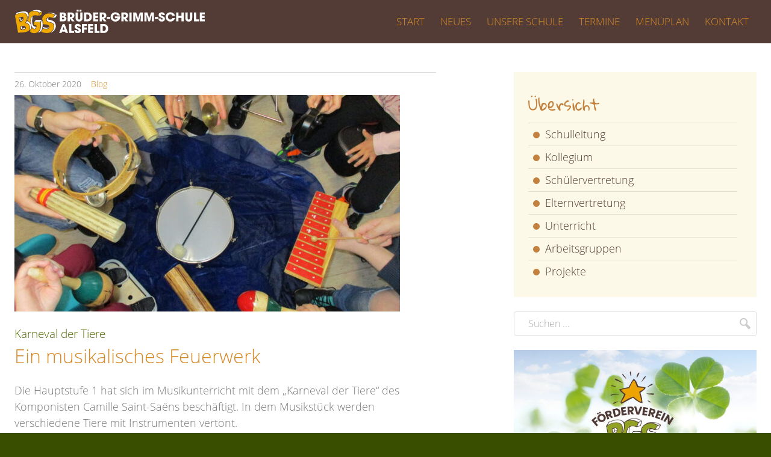

--- FILE ---
content_type: text/html; charset=UTF-8
request_url: https://www.bgs-alsfeld.de/ein-musikalisches-feuerwerk/
body_size: 2679
content:
<!DOCTYPE html>
<html lang="de" dir="ltr">
<head>
  <meta charset="UTF-8">
  <meta name="viewport" content="width=device-width, initial-scale=1.0">
  <meta name="format-detection" content="telephone=no">
  <link rel="shortcut icon" type="image/x-icon" href="/Media/Design/Image/Favicon.ico">
  <link rel="stylesheet" media="screen" href="/Media/Design/Script/Library.css">
  <link rel="stylesheet" media="screen" href="/Media/Design/Script/Design.css">
  <link rel="stylesheet" media="screen" href="/Media/Design/Script/Font.css">
  <link rel="stylesheet" media="screen" href="/Media/Design/Script/LightGallery/css/lightgallery.css">
  <script src="/Media/Design/Script/Library.js"></script>
  <script src="/Media/Design/Script/LightGallery/js/lightgallery-all.min.js"></script>
  <script src="/Media/Design/Script/particles.js"></script>
  <script src="/Media/Design/Script/Design.js"></script>
  <title>Ein musikalisches Feuerwerk – Brüder Grimm Schule Alsfeld</title>
</head>
<body class="single">
  <header id="header" class="">
    <nav id="navigation">
      <div class="layout">
        <div id="menu-logo"><a href="https://www.bgs-alsfeld.de"><img src="/Media/Design/Image/Logo.svg" alt="Brüder Grimm Schule Alsfeld"></a></div>
        <div id="menu-main">
          <ul class="nav-main depth-1">
            <li><a href="/"><span>Start</span></a></li>
            <li><a href="/blog/"><span>Neues</span></a></li>
            <li><a href="/unsere-schule/"><span>Unsere Schule</span></a></li>
            <li><a href="/termine/"><span>Termine</span></a></li>
            <li><a href="/menueplan/"><span>Menüplan</span></a></li>
            <li><a href="/kontakt/"><span>Kontakt</span></a></li>
          </ul>
        </div>
        <div id="menu-meta">
          <ul class="nav-meta">
		    <li><a class="nav-main" href="#"><span class="icon icon-reorder"></span></a></li>
		  </ul>
        </div>
      </div>
    </nav>
    </header>
    <div id="content">
      <div class="layout">
        <main id="main" class="medium-66">
          <article class="post full">
            <footer>
              <ul class="meta">
                <li class="publication"><span class="label"></span><time datetime="2020-10-26T08:08:29+01:00"><span class="day">26.</span> <span class="month">Oktober</span> <span class="year">2020</span></time></li>
                <li class="author"><span class="label">Verfasser: </span>Website</li>
                <li class="category"><span class="label">Thema: </span><a href="https://www.bgs-alsfeld.de/thema/blog/" title="Alle Beiträge aus der Kategorie „Blog“ anzeigen">Blog</a></li>
                <li class="comment"><span class="label icon-bubbles"></span> <a href="/ein-musikalisches-feuerwerk/#respond">0</a></li>
              </ul>
            </footer>
            <header>
              <figure>
                <img width="640" height="360" src="/Blog/wp-content/uploads/2020/10/header_berkdt_IMG_0991-scaled-e1603696831743-640x360.jpg" alt="">
              </figure>
              <h1><small>Karneval der Tiere</small>Ein musikalisches Feuerwerk</h1>
            </header>
            <div class="content">
              <p>Die Hauptstufe 1 hat sich im Musikunterricht mit dem „Karneval der Tiere“ des Komponisten Camille Saint-Saëns beschäftigt. In dem Musikstück werden verschiedene Tiere mit Instrumenten vertont.</p>
              <p>Zuerst hat die Klasse verschiedene Rhythmusinstrumente kennengelernt. Anschließend wurde gemeinsam überlegt, welche Instrumente zu den einzelnen Tieren passen. So haben die Schülerinnen und Schüler z.B. die große Trommel für die Elefanten, den Doppelguiro für die Kuckucke oder die Klanghölzer für die Kängurus ausgewählt.</p>
              <p><img fetchpriority="high" decoding="async" class="alignnone size-medium wp-image-2739" src="/Blog/wp-content/uploads/2020/10/header_berkdt_IMG_0990-480x640.jpg" alt="" width="480" height="640" /></p>
              
              <p>Nach einigen Proben wurde dann die Geschichte anhand von Bildern auf dem Activeboard präsentiert und von den Schülerinnen und Schüler großartig mit den Instrumenten begleitet.</p>
              <p>Ein musikalisches Feuerwerk beim „Karneval der Tiere“, das hoffentlich auch bald wieder vor Publikum aufgeführt werden kann….</p>
              
            </div>
          </article>
        </main>
        <aside id="aside" class="medium-33">
          <section class="list list services">
            <h1>Übersicht</h1>
            <ul class="list depth-1">
              <li><a href="/schulleitung/"><span>Schulleitung</span></a></li>
              <li><a href="/kollegium/"><span>Kollegium</span></a></li>
              <li><a href="/schuelervertretung/"><span>Schülervertretung</span></a></li>
              <li><a href="/elternvertretung/"><span>Elternvertretung</span></a></li>
              <li><a href="/unterricht/"><span>Unterricht</span></a></li>
              <li><a href="/arbeitsgruppen/"><span>Arbeitsgruppen</span></a></li>
              <li><a href="/projekte/"><span>Projekte</span></a></li>
            </ul>
          </section>
          <section class="search">
            <form class="search-form" role="search" method="get" action="https://www.bgs-alsfeld.de">
              <label>
                <span class="invisible">Suchbegriff</span>
                <input name="s" class="search-field" type="search" placeholder="Suchen ..." maxlength="64" value="" required="required">
              </label>
              <button class="icon-search search-submit" type="submit"><span class="invisible">Suchen</span></button>
            </form>
          </section>
          <section class="image widget_simpleimage">
            <figure>
              <a href="/foerderverein/"><img src="/Blog/wp-content/uploads/2023/03/header_platzhalter_FBGS_mLogo_HD_AS_17177116-640x360.jpg" width="640" height="360" alt="Förderverein"></a>
              <figcaption>
                Förderverein
              </figcaption>
            </figure>
          </section>
          <section class="tagcloud post-tags">
            <h1>Stichworte</h1>
            <ul class="tagcloud">
              <li><a class="size-2" href="/schlagwort/ausfluege-und-fahrten/" title="5 Einträge">Ausflüge und Fahrten</a></li>
              <li><a class="size-1" href="/schlagwort/berufsorientierung/" title="3 Einträge">Berufsorientierung</a></li>
              <li><a class="size-3" href="/schlagwort/feiern-und-feste/" title="9 Einträge">Feiern und Feste</a></li>
              <li><a class="size-4" href="/schlagwort/kreatives/" title="10 Einträge">Kreatives</a></li>
              <li><a class="size-1" href="/schlagwort/kulturtechniken/" title="2 Einträge">Kulturtechniken</a></li>
              <li><a class="size-5" href="/schlagwort/projektorientiertes-arbeiten/" title="12 Einträge">Projektorientiertes Arbeiten</a></li>
              <li><a class="size-1" href="/schlagwort/schulstart/" title="1 Eintrag">Schulstart</a></li>
            </ul>
          </section>
        </aside>
      </div>
    </div>
    <footer id="footer">
      <nav id="quicklinks">
        <div class="layout">
          <section class="list medium-50 large-22">
            <h1>Über uns</h1>
            <ul class="list depth-1">
              <li><a href="/unsere-schule/"><span>Unsere Schule</span></a></li>
              <li><a href="/schulhunde/"><span>Schulhunde</span></a></li>
              <li><a href="/termine/"><span>Termine</span></a></li>
              <li><a href="/kontakt/"><span>Kontakt</span></a></li>
            </ul>
          </section>
          <section class="list medium-50 large-22">
            <h1>Informationen</h1>
            <ul class="list depth-1">
              <li><a href="/arbeitsgruppen/"><span>Arbeitsgruppen</span></a></li>
              <li><a href="/projekte/"><span>Projekte</span></a></li>
              <li><a href="/foerderverein/"><span>Förderverein</span></a></li>
              <li><a href="/infomaterial/"><span>Infomaterial</span></a></li>
              <li><a href="/interner-bereich/"><span>Interner Bereich</span></a></li>
            </ul>
          </section>
          <section class="list medium-50 large-22">
            <h1>Kooperationen</h1>
            <ul class="list depth-1">
              <li><a href="/therapien/"><span>Therapien</span></a></li>
              <li><a href="/foerderung-bei-sehbeeintraechtigungen/"><span>Förderung bei Sehbeeinträchtigungen</span></a></li>
              <li><a href="/foerderung-bei-hoerbeeintraechtigungen/"><span>Förderung bei Hörbeeinträchtigungen</span></a></li>
            </ul>
          </section>
          <section class="list medium-50 large-22">
            <h1>Kontakt</h1>
            <address><p><span class="icon icon-location"></span><strong><a href="https://goo.gl/maps/kvBLNqKriN32" target="_blank">Brüder-Grimm-Schule Alsfeld</a></strong><br>Landgraf-Hermann-Straße 19<br>36304 Alsfeld</p><p><span class="icon icon-phone4"></span>Telefon 06631 71112<br>Telefax  06631 800648<p><span class="icon icon-envelope4"></span><a href="mailto:info@bgs-alsfeld.de">info@bgs-alsfeld.de</a></p></address>
          </section>
        </div>
      </nav>      
      <div id="legal">
        <div class="layout">
          <p class="copyright">© 2026 <a href="https://www.bgs-alsfeld.de/Blog/wp-admin/" target="_blank">Brüder-Grimm-Schule</a></p>
          <ul class="nav-legal depth-1">
            <li><a href="/nutzungshinweise/"><span>Nutzungshinweise</span></a></li>
            <li><a href="/datenschutz/"><span>Datenschutz</span></a></li>
            <li><a href="/impressum/"><span>Impressum</span></a></li>
          </ul>
        </div>
      </div>                 
    </footer>       
</body>
</html>

--- FILE ---
content_type: text/css
request_url: https://www.bgs-alsfeld.de/Media/Design/Script/Library.css
body_size: 2887
content:
@charset "UTF-8";

/* Gill Sans (light, regular, bold) –> Lato */
.red { color:#A01C1D; color:rgba(160,28,29,1.00); }
.grey { color:#7F847D; color:rgba(127,132,125,1.00); }
.grey-light { color:#E5E6E5; color:rgba(229,230,229,1.00); }

*, *:before, *:after { -webkit-box-sizing:border-box; -moz-box-sizing:border-box; box-sizing:border-box; }
html, body, div, span, article, aside, footer, header, h1, h2, h3, h4, h5, h6, main, nav, section, blockquote, figure, figcaption, p, pre, dl, dt, dd, ol, ul, li, 
a, abbr, b, cite, code, del, dfn, em, i, ins, kbd, mark, q, ruby, s, samp, small, strong, sub, sup, time, u, var, audio, canvas, embed, img, iframe, object, video, 
table, caption, thead, tfoot, tbody, tr, th, td, form, fieldset, legend, label, output, details, menu, summary { outline:0 none; margin:0; padding:0; border:0 none; background:transparent none no-repeat 0 0 scroll; font:inherit; font-size:100%; vertical-align:baseline; }
article, aside, details, figcaption, figure, footer, header, main, menu, nav, section, summary { display:block; }
audio, canvas, progress, video { display:inline-block; vertical-align:baseline; }
audio:not([controls]) { display:none; height:0; }
svg:not(:root) { overflow:hidden; }
table { border-collapse:collapse; border-spacing: 0; }
textarea { overflow:auto; vertical-align:top; }
button, input, select, textarea { font-family:inherit; font-size:100%; }


form {}
form label {}
button, input, optgroup, selects, textarea { font:inherit; font-weight:300; }
input[type="search"] { -webkit-appearance:none; }
/**/

abbr { font-weight:600;	color:#808080; text-transform:lowercase; }
abbr { -webkit-font-variant:small-caps; -moz-font-variant:small-caps; -ms-font-variant:small-caps; font-variant:small-caps; }
abbr[title], acronym[title] { text-decoration:none; }
abbr[title] { border-bottom:1px dotted; }
abbr[title]:hover { cursor:help; }

blockquote, q { quotes:none; }
blockquote cite:before { content:''; }
h1 cite { display:block; }
h1 q { quotes:'» ' ' «' '„' '“'; }
cite:before { content:''; }
em { font-style:italic; }

img { /*max-*/width:100%; height:auto !important; }

#main article img {width:auto; max-width:100%; }


/* Selections: Custom Text Highlight Color 255/204/0 235,105,11,1 */
::-moz-selection { background:#AFBD00; color:#FFF; text-shadow:none; }
::selection { background:#AFBD00; color:#FFF; text-shadow:none; }
::selection:window-inactive { background:rgb(220,220,220); color:rgb(50,50,50); }
img::-moz-selection { background:transparent; -moz-box-shadow:none; }
img::selection { background:transparent; box-shadow:none; }
/**/
input::-webkit-input-placeholder { color:#888; opacity:0.7; }
input:-moz-placeholder { color:#888; opacity:0.7; }
input::-moz-placeholder { color:#888; opacity:0.7; }
input:-ms-input-placeholder { color:#888; opacity:0.7; }

.hidden { display:none !important; }
.invisible { clip:rect(0 0 0 0); overflow:hidden; position:absolute; width:1px;	height:1px;	margin:-1px; padding:0;	border:0; }
.invisible:active, .invisible:focus { clip:auto; overflow:visible; position:static; width:auto; height:auto; margin:0; }
.unselectable { cursor:default; -khtml-user-select:none; -webkit-user-select:none; -moz-user-select:none; -ms-user-select:none; -o-user-select:none; user-select:none; }


.viewport-16-9 {
	overflow:hidden;
	position:relative;
	width:100%;
	height:0;
	padding-bottom:56.25%;
}

.thin { font-weight:100; }
.light { font-weight:300; }
.regular { font-weight:400; }
.medium { font-weight:500; }
.bold { font-weight:700; }
.black { font-weight:900; }
.italic { font-style:italic; }

.layout { max-width:1280px; margin:0 auto; }
.layout:before, .layout:after, 
.group:before, .group:after { content:' '; display:table; } 
.layout:after, 
.group:after { clear:both; }

[class*='small-'], [class*='medium-'], [class*='large-'] {
	overflow:hidden;
	clear:none;
	float:left;
	position:relative; z-index:1;
	width:100%;
	height:auto; min-height:1px;
	margin:0; 
	padding:16px;
	border:0px dotted #F6A1A1;
}
@media only screen and (min-width: 0px) {
	[class*='small-s'] { clear:both; float:left; }
	.small-10, .small-s10 { width:10%; }
	.small-20, .small-s20 { width:20%; }
	.small-22, .small-s22 { width:22.22222222%; }
	.small-25, .small-s25 { width:25%; }
	.small-30, .small-s30 { width:30%; }
	.small-33, .small-s33 { width:33.33333333%; }
	.small-40, .small-s40 { width:40%; }
	.small-50, .small-s50 { width:50%; }
	.small-60, .small-s60 { width:60%; }
	.small-66, .small-s66 { width:66.66666667%; }
	.small-70, .small-s70 { width:70%; }
	.small-80, .small-s80 { width:80%; }
	.small-90, .small-s90 { width:90%; }
	.small-100, .small-s100 { width:100%; }
}
@media only screen and (min-width: 769px) {
	[class*='small-s'], [class*='large-s'] { clear:none; }
	[class*='medium-s'] { clear:both; float:left; }
	.medium-10, .medium-s10 { width:10%; }
	.medium-20, .medium-s20 { width:20%; }
	.medium-22, .medium-s22 { width:22.22222222%; }
	.medium-25, .medium-s25 { width:25%; }
	.medium-30, .medium-s30 { width:30%; }
	.medium-33, .medium-s33 { width:33.33333333%; }
	.medium-40, .medium-s40 { width:40%; }
	.medium-50, .medium-s50 { width:50%; }
	.medium-60, .medium-s60 { width:60%; }
	.medium-66, .medium-s66 { width:66.66666667%; }
	.medium-70, .medium-s70 { width:70%; }
	.medium-80, .medium-s80 { width:80%; }
	.medium-90, .medium-s90 { width:90%; }
	.medium-100, .medium-s100 { width:100%; }
}
@media only screen and (min-width: 1025px) {
	[class*='small-s'], [class*='medium-s'] { clear:none; }
	[class*='large-s'] { clear:both; float:left; }
	.large-10, .large-s10 { width:10%; }
	.large-20, .large-s20 { width:20%; }
	.large-22, .large-s22 { width:22.22222222%; }
	.large-25, .large-s25 { width:25%; }
	.large-30, .large-s30 { width:30%; }
	.large-33, .large-s33 { width:33.33333333%; }
	.large-40, .large-s40 { width:40%; }
	.large-50, .large-s50 { width:50%; }
	.large-60, .large-s60 { width:60%; }
	.large-66, .large-s66 { width:66.66666667%; }
	.large-70, .large-s70 { width:70%; }
	.large-80, .large-s80 { width:80%; }
	.large-90, .large-s90 { width:90%; }
	.large-100, .large-s100 { width:100%; }
}

/* Owl Carousel v2.3.4 */
.owl-carousel { display:none; width:100%; position:relative; z-index:1; -webkit-tap-highlight-color:transparent; }
.owl-carousel .owl-stage { position:relative; -ms-touch-action:pan-Y; touch-action:manipulation; -moz-backface-visibility:hidden; }
.owl-carousel .owl-stage:after { content: "."; display:block; clear:both; visibility:hidden; line-height:0; height:0; }
.owl-carousel .owl-stage-outer { overflow:hidden; position:relative; -webkit-transform:translate3d(0px, 0px, 0px); }
.owl-carousel .owl-wrapper,
.owl-carousel .owl-item { -webkit-backface-visibility:hidden; -moz-backface-visibility:hidden; -ms-backface-visibility:hidden; -moz-transform:translate3d(0, 0, 0); -ms-transform:translate3d(0, 0, 0); }
.owl-carousel .owl-item { position:relative;  min-height:1px; float:left; -webkit-backface-visibility:hidden; -webkit-tap-highlight-color:transparent; -webkit-touch-callout:none; }
.owl-carousel .owl-item img { display:block; width:100%; }
.owl-carousel .owl-nav.disabled,
.owl-carousel .owl-dots.disabled { display:none; }
.owl-carousel .owl-nav .owl-prev,
.owl-carousel .owl-nav .owl-next,
.owl-carousel .owl-dot { cursor:pointer; -webkit-user-select:none; -khtml-user-select:none; -moz-user-select:none; -ms-user-select:none; user-select:none; }
.owl-carousel .owl-nav button.owl-prev,
.owl-carousel .owl-nav button.owl-next,
.owl-carousel button.owl-dot { background:none; color:inherit; border:none; padding:0 !important; font:inherit; }
.owl-carousel.owl-loaded { display:block; }
.owl-carousel.owl-loading { opacity:0; display:block; }
.owl-carousel.owl-hidden { opacity:0; }
.owl-carousel.owl-refresh .owl-item { visibility:hidden; }
.owl-carousel.owl-drag .owl-item { -ms-touch-action:pan-y; touch-action:pan-y; -webkit-user-select:none; -moz-user-select:none; -ms-user-select:none; user-select:none; }
.owl-carousel.owl-grab { cursor:move; cursor:grab; }
.owl-carousel.owl-rtl { direction:rtl; }
.owl-carousel.owl-rtl .owl-item { float:right; }
.no-js .owl-carousel { display:block; }
.owl-carousel .animated { animation-duration:1000ms; animation-fill-mode:both; }
.owl-carousel .owl-animated-in { z-index:0; }
.owl-carousel .owl-animated-out { z-index:1; }
.owl-carousel .fadeOut { animation-name:fadeOut; }
@keyframes fadeOut { 0% { opacity:1; } 100% { opacity:0; } }
.owl-height { transition:height 500ms ease-in-out; }
.owl-carousel .owl-item {}
.owl-carousel .owl-item .owl-lazy { opacity:0; transition:opacity 400ms ease; }
.owl-carousel .owl-item .owl-lazy[src^=""], 
.owl-carousel .owl-item .owl-lazy:not([src]) { max-height:0; }
.owl-carousel .owl-item img.owl-lazy { transform-style:preserve-3d; }
.owl-carousel .owl-video-wrapper { position:relative; height:100%; background:#000; }
.owl-carousel .owl-video-play-icon { position:absolute; top:50%; left:50%; z-index:1; width:80px; height:80px; margin-top:-40px; margin-left:-40px; background:url("owl.video.play.png") no-repeat; cursor:pointer; transition:transform 100ms ease; -webkit-backface-visibility:hidden; }
.owl-carousel .owl-video-play-icon:hover { -ms-transform:scale(1.3, 1.3); transform:scale(1.3, 1.3); }
.owl-carousel .owl-video-playing .owl-video-tn,
.owl-carousel .owl-video-playing .owl-video-play-icon { display:none; }
.owl-carousel .owl-video-tn { opacity:0; height:100%; background-position:center center; background-repeat:no-repeat; background-size:contain; transition:opacity 400ms ease; }
.owl-carousel .owl-video-frame { position:relative; z-index:1; height:100%; width:100%; }
.owl-carousel .owl-nav { margin-top:10px; text-align:center; -webkit-tap-highlight-color:transparent; }
.owl-carousel .owl-nav [class*='owl-'] { display:inline-block; margin:5px; padding:4px 7px; font-size:14px; color:#FFF; border-radius:3px; background:#D6D6D6; cursor:pointer; }
.owl-carousel .owl-nav [class*='owl-']:hover { text-decoration:none; color:#FFF; background:#869791; }
.owl-carousel .owl-nav .disabled { opacity:0.5; cursor:default; }
.owl-carousel .owl-nav.disabled + .owl-dots { margin-top:24px; }
.owl-carousel .owl-dots { text-align:center; -webkit-tap-highlight-color:transparent; }
.owl-carousel .owl-dots .owl-dot { display:inline-block; zoom:1; *display:inline; }
.owl-carousel .owl-dots .owl-dot span { display:block; width:12px; height:12px; margin:4px 8px; border-radius:50%; background:rgba(0,0,0,0.20); -webkit-backface-visibility:visible; }
.owl-carousel .owl-dots .owl-dot.active span, 
.owl-carousel .owl-dots .owl-dot:hover span { background:#4E6900; }

--- FILE ---
content_type: text/css
request_url: https://www.bgs-alsfeld.de/Media/Design/Script/Design.css
body_size: 8695
content:
@charset 'UTF-8';

/*
	Orange
		#D68A27 
		214,138,39
	Gelb
		#E8C425 
		232,196,37
	Dunkelbraun
		#543C36
		84,60,54
	orange-braun
		#C2813F
		194,129,63
	grün
		#4E6900
		78,105,0
		
	grün
		175,189,0


    font-family: 'Gloria Hallelujah', cursive;
*/

ul.teaser {
	display: flex;
	flex-wrap: wrap;
	margin-left:-8px !important; 
	padding:0 !important;
}
ul.teaser li {
	flex: 1 0 200px;
  box-sizing: border-box;
  
  	margin-top:8px;
	margin-left:8px;
	padding:24px 8px;

	text-align:center;
	color:#777;
	
	border:1px solid rgb(175,189,0);
	list-style: none;
}

h1, h2, h3, h4, h5, h6, p, figure, pre, table, fieldset, hr, ul, ol, dl, blockquote { 
	margin-bottom:24px; 
	margin-bottom:1.5rem; 
}
h1, h2, h3, h4, h5, h6 { 
	clear:both;
	font-family:'Gloria Hallelujah', sans-serif;
	font-weight:300;
	color:#D68A27;
}
h1 { font-size:32px; line-height:1.25; padding-top:8px; }
h2, h3, h4, h5, h6 { font-size:24px; font-size:1.5rem; line-height:32px; line-height:2rem; padding-top:24px; }

h2.underline {
	padding-bottom:4px;
	border-bottom:1px solid #AFBD00;
	font-family:'Open Sans', sans-serif;
	font-weight:300;
	font-size:24px;
	text-transform:uppercase;
	color:#AFBD00;
}

p {}
p.summary { font-weight:400; }
strong { font-weight:400; }

dl, ol, ul { list-style:none; }
li { margin:0; padding:0; border:none; }
nav dl, nav ol, nav ul { margin:0; padding:0; }


a, a:link, a:visited { color:#D68A27; text-decoration:none; }
a:focus { /* outline:thin dotted; */ }
a:active, a:hover { outline:0; color:#E8C425; }
a:before, a:after { pointer-events:none; }
a img { border:0; }
a > img { display:block; }
a.link-more { font-weight:400; font-style:italic; color:#888; white-space:nowrap; }
a.link-more:hover { color:#303030; }
a.link:before { 
	content:'\e613'; 
	display:inline-block; 
	padding-right:6px; 
	font-family:Symbols; 
	font-size:10px; 
	font-weight:normal; 
	color:#D68A27; 
	vertical-align:baseline; 
}
a.white { color:#FFF; }

a,
button, button:before,
ul.tagcloud li,
.transition-all { 
	-webkit-transition:all .2s ease-out; 
	   -moz-transition:all .2s ease-out; 
	     -o-transition:all .2s ease-out; 
	    -ms-transition:all .2s ease-out; 
	        transition:all .2s ease-out;
}

html { 
	overflow-x:hidden; 
	overflow-y:auto; 
	height:100%;
	font:100%/1 'Open Sans', sans-serif; 
	-webkit-text-size-adjust:100%; 
	-moz-text-size-adjust:100%; 
	-ms-text-size-adjust:100%;
}

body { 
	min-height:100%; 
	font-weight:300; 
	font-size:18px; font-size:1.125rem;
	line-height:1.5;
	color:#777;
	background-color:#3A4E00;
}

video {
	
  width: 100% !important;
  height:auto !important;
}
.wp-video { width:100% !important; }

/* HEADER */
#header { position:relative; padding-top:72px; background-color:#543C36; }
#header.fixed #navigation { background-color:rgba(84,60,54,0.98); box-shadow:0 0 12px 0 rgba(0,0,0,0.20); border-bottom:1px solid red; }

/* NAVIGATION */
#navigation {
    position:fixed; top:0; right:0; left:0; z-index:300;
	/*pointer-events:none;*/
	height:72px;
	background-color:rgba(84,60,54,1.00);
	/*will-change:transform;*/
}
#Xnavigation:before {
	content:'';
	position:absolute; top:0; bottom:0; right:0; left:0; z-index:-1;
	display:block;
	width:100%; height:100%;
	Xbackground-color:rgba(0,255,243,0.90);	
}

#navigation > .layout { 
	position:relative; 
	height:72px; 
	padding:16px 24px;
	text-align:right; 
	Xbackground-color:rgba(255,255,0,0.3); 
}



#navigation, #navigation > .layout { 
	-webkit-transition:all .2s ease-out; 
	   -moz-transition:all .2s ease-out; 
	        transition:all .2s ease-out;
}

/* NAVIGATION MENU LOGO */
#menu-logo { position:absolute; top:16px; left:24px; width:316px; font-size:10px; }
#menu-logo a, #menu-logo img { overflow:hidden; display:block; }

#menu-main { display:inline-block; /*display:none;*/ height:40px; background-color:rgba(255,255,255,0.00); }
#menu-meta { display:inline-block; display:none; background-color:rgba(255,255,255,0.00); }


/**/
ul.nav-main {}
ul.nav-main ul { display:none; }
ul.nav-main > li { float:left; position:relative; display:block; overflow:hidden; } 
ul.nav-main > li > a {
    overflow:hidden;
	white-space:nowrap;
	position:relative;
    display:block;	
    padding:0 13px;
	font-weight:300;
    font-size:17px; 
	line-height:40px;     
	text-align:center;
	text-transform:uppercase;
	color:#D68A27;
}
.nav-main.depth-1 > li > a:hover { color:rgba(214,138,39,0.70); }
.nav-main.depth-1 > li.selected a:before { 
	content:''; 
	display:none;
	position:absolute; bottom:-5px; left:50%; z-index:3; 
	width:14px; height:13px; 
	margin-left:-14px; 
	border-left:14px solid transparent; 
	border-right:14px solid transparent; 
	border-bottom:12px solid #FFF;
}
.nav-main.depth-1 > li.selected a:hover,
.nav-main.depth-1 > li.selected a {	color:#E8C425; }
/**/
ul.nav-meta { height:40px; margin:0; padding:0; }
ul.nav-meta ul { display:none; }
ul.nav-meta > li { float:left; position:relative; display:block; overflow:hidden; } 
ul.nav-meta > li > a {
    overflow:hidden;
	white-space:nowrap;
	position:relative;
    display:block;	
    padding:0 0px;
	font-weight:300;
    font-size:17px; 
	line-height:40px;     
	text-align:center;
	text-transform:uppercase;
	color:#D68A27;
}
ul.nav-meta .nav-main .icon-reorder {
	position:relative; top:4px;
	font-size:32px;
}
ul.nav-meta li > a:hover { color:rgba(214,138,39,0.90); }

@media only screen and (max-width:1000px) 
{
	
	#header { padding-top:56px; }
	#navigation { height:auto; }
	#navigation > .layout { height:56px; }
	#menu-logo { top:11px; left:12px; width:256px; }
	#menu-meta { display:block; position:absolute; top:8px; right:16px; }
	.nav-main-visible { overflow:hidden; }
	.nav-main-visible #menu-main { display:block; }
	#menu-main {
		overflow-x:hidden; overflow-y:auto;
		position:fixed; top:56px; right:0; bottom:0; left:0; z-index:1;
		display:none;
		width:100%;
		height:auto;
		Xheight:100vh;
		margin:0;
		padding:0;
		border-bottom:16px solid #543C36;
		border-left:16px solid #543C36;
		background-color:#EFA800;
	}
	#menu-main .nav-main { display:block; }
	#menu-main .nav-main ul { display:none; }
	#menu-main .nav-main li { float:none; display:block; border-bottom:1px solid #543C36; }
	#menu-main .nav-main li a { padding:4px 20px; font-weight:400; font-size:16px; text-align:left; color:#543C36; }
	#menu-main .nav-main li a:hover { color:rgba(84,60,54,0.80); }
	#menu-main .nav-main li.selected a,
	#menu-main .nav-main li.selected a:hover { color:#FFF; }
}





/* SLIDESHOW */
#slideshow {
	overflow:hidden;
	position:relative;
}
#slideshow > .layout { 
	position:relative; 
	max-width:none; 
	padding-top:56.25%; /* 16:9 */
	height:0px;
	Xbackground-color:#F8F8F8;
	 
}

#stage-fx {
	display: block;
	position: absolute; top:0; right:0; bottom: 0; left: 0; z-index: 2;
    pointer-events: none;
}

#slideshow .slider {
	overflow:hidden;
	position:absolute; top:0; right:0; bottom:0; left:0;
	border:0px solid red; 
}
#slideshow .slides { 
	position:absolute; top:0; left:0; z-index:1; 
	width:100%; height:100%; 
	border:0px solid orange;
}
#slideshow .slide {
	overflow:hidden;
	position:absolute; top:0; left:0; 
	width:100%; height:100%;
}
#slideshow .slides:before {
	content:'';
	display:none;
	position:absolute; top:0; right:0; bottom:0; left:0; z-index:100;
	background-image: url('../Image/Slideshow-Overlay.png');
	background-repeat:repeat;
}


#slideshow .slider .control-nav { 
	position:absolute; left:50%; bottom:24px; right:auto;
	-webkit-transform:translateX(-50%);
	-moz-transform:translateX(-50%); 
	-ms-transform:translateX(-50%);
	-o-transform:translateX(-50%); 
	transform:translateX(-50%);
}
.background {
	position:absolute; top:0; left:0;
	display:block;
	width:100%; height:100%;
	background-color:transparent;
	background-repeat:no-repeat; 
	background-position:center center;
	-webkit-background-size:100%; 
	   -moz-background-size:100%; 
		 -o-background-size:100%; 
			background-size:100%;
	-webkit-transform:translate3d(0, 0, 0);
	   -moz-transform:translate3d(0, 0, 0);
	    -ms-transform:translate3d(0, 0, 0);
	        transform:translate3d(0, 0, 0);
	-webkit-backface-visibility:hidden;
	   -moz-backface-visibility:hidden;
		    backface-visibility:hidden;
}
.background[data-position="1"] { background-position:TOP LEFT; }
.background[data-position="2"] { background-position:TOP CENTER; }
.background[data-position="3"] { background-position:TOP RIGHT; }
.background[data-position="4"] { background-position:CENTER LEFT; }
.background[data-position="5"] { background-position:CENTER CENTER; }
.background[data-position="6"] { background-position:CENTER RIGHT; }
.background[data-position="7"] { background-position:BOTTOM LEFT; }
.background[data-position="8"] { background-position:BOTTOM CENTER; }
.background[data-position="9"] { background-position:BOTTOM RIGHT; }

/* > 1024px */
@media only screen and (min-width:1025px) 
{
	#slideshow > .layout { height:720px; height:70vh; padding:0; }
	#slideshow .slide .background {
	-webkit-background-size:cover; 
	   -moz-background-size:cover; 
		 -o-background-size:cover; 
			background-size:cover;
	}
}
/* ------------------------------------------------------------------- */
/* CONTENT */
#content { background-color:#FFF; }
#content > .layout {}
/* MAIN */
#main { padding:48px 24px 32px 24px; border:0px dotted #FF00FF; }
#main > * { max-width:700px; }
/* ------------------------------------------------------------------- */
/*article header,
article .content,
article footer { border:0px dotted rgba(255,0,255,0.20); }
article:before {
	content:'';
	display:inline-block;
	position:absolute;
	top:0; right:0; z-index:1;
	padding:6px 8px;
	font-size:13px;
	font-weight:400;
	line-height:1em;
	background-color:#F5F5F5;
	color:#999;
	cursor:default;
	opacity:0.00;
}
article.page:before { content:'Seite'; }
article.post:before { content:'Beitrag'; }
article.contact-person:before { content:'Kontakt'; }
article.contact-location:before { content:'Standort'; }*/
/* ------------------------------------------------------------------- */
a.admin { display:inline-block; opacity:0; margin-left:6px; }
a.admin .icon-pencil2 {
	display:inline-block;
	padding:6px 8px;
	vertical-align:middle; 
	font-size:16px; 
	line-height:1; 
	color:#54ACD3;	
	border:none; border:2px solid #B1BE03; 
	-webkit-border-radius:50%; 
	   -moz-border-radius:50%; 
	        border-radius:50%;
	background-color:transparent; 
	cursor:pointer;
	-webkit-transition:all .3s ease; -moz-transition:all .3s ease; -o-transition:all .3s ease; -ms-transition:all .3s ease; transition:all .3s ease;
}
a.admin:hover .icon-pencil2 { color:#FFF; background-color:#B1BE03; }	
h1:hover a.admin, h2:hover a.admin, h3:hover a.admin { opacity:1; }


/* TEASER */
article.teaser header {}
article.teaser header figure { margin:0; }
article.teaser header figure a { overflow:hidden; position:relative; display:block; }
article.teaser header figure a:before {
	content:'';
	display:block;
	position:absolute; top:0; right:0; bottom:0; left:0; z-index:1;
	border:1px solid rgba(0,0,0,0.03);
}
article.teaser header figure a img {
	display:block;
	-webkit-transform:scale(1);
	   -moz-transform:scale(1);
	    -ms-transform:scale(1);
	     -o-transform:scale(1);
	        transform:scale(1);	 
	-webkit-transition:all 0.2s ease-out; 
	   -moz-transition:all 0.2s ease-out; 
	     -o-transition:all 0.2s ease-out; 
	    -ms-transition:all 0.2s ease-out; 
	        transition:all 0.2s ease-out;
}
article.teaser header figure a:hover img { 
	-webkit-transform:scale(1.1);
	   -moz-transform:scale(1.1);
	    -ms-transform:scale(1.1);
	     -o-transform:scale(1.1);
	        transform:scale(1.05);	 
}


/* POST */
article.post header {
	position:relative;
}
article.post header figure { margin:0; }
article.post header figure img { display:block; }
article.post header h1 { font-family:'Open Sans', sans-serif; }
article.post header h1 small {
    display:block;
	padding-top:12px;
    font-size:0.6em;
    line-height:1.8;
    color:#4E6900;
}
article.post footer { font-size:14px; }
article.post footer .meta { overflow:hidden; margin:0; padding:8px 0 8px 0; border-top:1px solid #DDD; }
article.post footer .meta a { font-weight:300; }
article.post footer .meta .label { display:none; color:rgb(169,161,147); }
article.post footer .meta li { display:inline-block; padding-right:12px; }
article.post footer .meta li.publication { }
article.post footer .meta li.author { display:none;  }
article.post footer .meta li.category {}
article.post footer .meta li.tag { display:none; }
article.post footer .meta li.comment { display:none; }

article.post.project footer .meta { border-bottom:1px solid #DDD; }

/* ARCHIVE */
.blog article,
.archive article {
	position:relative;
	float:left;
	width:48.2%;
	margin:0 0 24px 0;
	padding:8px 16px 16px 16px;
	border:1px solid #DDD;
	border-radius:3px;
}
.blog article:nth-child(odd),
.archive article:nth-child(odd) {
	clear:both !important; float:left; margin-right:3%;
}
.blog article header h1,
.archive article header h1 {
	min-height:160px !important;
	margin:0; 
	padding-top:16px;
	font-size:21px; line-height:1.2;
	background-color: #fff;
	xborder:1px solid #DDD;
	xborder-bottom:none;	
}
.blog article header h1 small,
.archive article header h1 small {
    display:block;
	padding:0 0 4px 0;
    font-size:0.7em;
    line-height:1.4;
    color:#4E6900;
}
.blog article footer .meta,
.archive article footer .meta {
	border-top:none;
}



/* PAGE */
article.page { }


/*
 *
 */
article .content ul, 
article .content ol { margin:0 0 24px 0; padding:0 0 0 32px; /*border:1px dotted #FF00FF;*/ }
article .content li ul, 
article .content li ol { margin:0; }
article .content ul { list-style:disc outside none; }
article .content ol { list-style:decimal outside none; }
article .content a.link {}
article .content a.link:before { 
	content:'\e613';
	display:inline-block; 
	padding-right:8px; 
	font-family:Symbols; 
	font-size:0.7em; 
	font-weight:normal; 
	color:#D68A27; 
	vertical-align:baseline; 
}


/* HOME */
.home #content {}
.home #content > .layout { max-width:none; }
.home #aside { display:none; }
.home #main { float:none; clear:both; width:100%; margin:0; padding:0; }
.home #main > section { position:relative; width:100%; max-width:none; margin:0; }
.Xhome #main > section:before {
	content:'';
	position:absolute; top:0; right:0; bottom:0; left:0; z-index:-1; 
	padding:180px 0; 
	background-color:#FFF;
	background-image:url('../Image/Section.jpg');
	background-repeat:no-repeat;
	background-position:center center;
	background-attachment:fixed;
	-webkit-background-size:cover; 
	   -moz-background-size:cover; 
		 -o-background-size:cover; 
			background-size:cover;
}


.sh-title { 
	padding:0 8%;
	font-size:54px; 
	line-height:1.1em;
	text-align:center; 
}
.sh-title small {
    display:block;
	padding-top:12px;
	font-family:'Open Sans', sans-serif;
    font-size:28px;
    line-height:1.2;
    color:#AFBD00;
}
.sh-title:after { 
	content:''; 
	display:block; 
	width:80px; 
	height:2px; 
	margin:20px auto; 
	background:#CCC; 
}
.sh-text { padding:0 8%; text-align:center; }

/* About */
#main-about { padding:56px 16px; background-color:#FFF; }


#main-about .teaser .icon {
    display: inline-block;
    font-size: 56px;
    color:rgba(119,119,119,1);
    padding: 36px;
	border: 0px solid #1072B9;
    -webkit-border-radius: 50%;
    -moz-border-radius: 50%;
    border-radius: 50%;
    cursor: default;
	background-color:#FFF;
}
#main-about .teaser > a > .icon { cursor:pointer; }
#main-about .teaser > a:hover > .icon { color:#C71E79; }
#main-about .teaser a { color:#1072B9; }
#main-about .teaser a:hover { color:#C71E79; }
/**/
#main-about .teaser {}
#main-about .teaser h2 { margin:0; padding:0; font-family:'Open Sans', sans-serif; text-align:center; }
#main-about .teaser h2 a { color:#D68A27; }
#main-about .teaser h2 a:hover { color:#E8C425; }
#main-about .teaser figure {
	overflow:hidden;
	margin-bottom:16px; 
}

#main-about .teaser figure a {
	display:block;
	position:relative;
	margin:0 auto;
	max-width:200px;
	border:1px solid #F0F0F0;
	-webkit-perspective:1000px;	perspective:1000px; overflow:hidden;
}
#main-about .teaser figure a:before {
	content:'';
	display:block;
	position:absolute; top:0; right:0; bottom:0; left:0; z-index:1;
	box-shadow:rgba(255,255,255,0.4) 0 0 0 4px inset;
}
#main-about .teaser figure a:hover:before {
	box-shadow:rgba(255,255,255,0.4) 0 0 0 4px inset;
}
#main-about .teaser figure a > img {
	display:block;
	-webkit-transform:translate3d(0,0,4px);
			transform:translate3d(0,0,4px);
}
#main-about .teaser figure a,
#main-about .teaser figure a:before,
#main-about .teaser figure a img { 
	-webkit-border-radius:50%; -moz-border-radius:50%; border-radius:50%;
	
/*	-webkit-transition:box-shadow 0.2s ease-in;
	-moz-transition:box-shadow 0.2s ease-in;
	transition:box-shadow 0.2s ease-in;
*/	
	-webkit-transition: -webkit-transform 0.3s;	 
		transition: transform 0.4s;
}

#main-about .teaser a:hover img {
	-webkit-transform:translate3d(0,0,160px);
			transform:translate3d(0,0,160px);
}




/* Features */
#main-features { padding:64px 16px; background-color:rgba(255,255,255,0.0); }
#main-features .teaser a { display:block; background-color:white; }

#main-features figure { display:block; margin:0; }
#main-features figure img { display:block; }
#main-features h2 { min-height:120px; text-align:center; color:#7F847D; margin-bottom:16px; padding:16px; }

/* Highlights */
#main-highlights { padding:64px 16px; background-color:rgba(127,132,125,0.95); }
#main-highlights .sh-title { padding:0 8%; font-weight:300; font-size:54px; line-height:1.1em; color:#FFF; }
#main-highlights .sh-title small {
    display:block;
	padding-top:12px;
    font-size:36px;
    line-height:1.2;
    color:#FFF;
}
#main-highlights .sh-title:after { display:none; }
#main-highlights .sh-text { padding:0 8%; color:#EEE; }
#main-highlights .highlights { display:inline-block; margin-bottom:24px; background-color:rgba(255,255,255,0.0);  }
#main-highlights .highlights > a { display:block; padding:8px 0; color:#FFF; text-align:left; font-size:24px; }
#main-highlights .highlights > a .icon { position:relative; top:2px; padding-right:12px; color:#FFF; }

/* Info */
#main-info {
	padding:120px 16px;
	background-image:url('../Image/Section.jpg');
	background-repeat:no-repeat;
	background-position:center center;
	background-attachment:fixed;
	-webkit-background-size:cover; 
	   -moz-background-size:cover; 
		 -o-background-size:cover; 
			background-size:cover;
}
#main-info:before { content:''; display:block; position:absolute; top:0; left:0; right:0; bottom:0; z-index:1; background-color:rgba(214,138,39,0.70); }
#main-info .sh-title { font-style:italic; font-weight:300; font-size:44px; line-height:1.3; color:#FFF; }
#main-info .sh-title q:before, #main-info .sh-title q:after { color:#E8C425; }
#main-info .sh-title:after { display:none; }

/* News */
#main-news { padding:64px 16px; 
	background-image:url('../Image/Section.jpg');
	background-repeat:no-repeat;
	background-position:center center;
	background-attachment:fixed;
	-webkit-background-size:cover; 
	   -moz-background-size:cover; 
		 -o-background-size:cover; 
			background-size:cover;
}
#main-news .sh-title {}
#main-news .sh-title:after { 
	content:''; 
	display:block; 
	width:80px; 
	height:2px; 
	margin:20px auto; 
	background:#AFBD00; 
}

#carousel-posts {}
#carousel-posts .owl-item .item { position:relative; background-color:#FFF; }
#carousel-posts .owl-item:nth-child(odd) .item { background-color:#FDF9E8; }

#carousel-posts a { display:block; }
#carousel-posts figure { margin:0; }
#carousel-posts figure img { display:block; }
#carousel-posts .publication { margin-top:16px; font-size:14px; color:#999; }

#carousel-posts h1 {
	min-height:240px;  
	margin:0;
	padding:16px;
	font-family:'Open Sans', sans-serif;
	font-size:18px; 
}
#carousel-posts h1 small {
    display:block;
	padding-bottom:6px;
    font-size:16px;
    line-height:1.2;
    color:#777;
}
#carousel-posts .publication {
	position:absolute; bottom:0; left:0; right:0;
	text-align:center;
}
#carousel-posts .publication time {
	display:inline-block;
	padding:4px 8px;
	color:#FFF;
	background-color:#D68A27;
}


/* Service */
#main-service { padding:64px 16px; background-color:#c8cac7; }
#main-service .sh-title,
#main-service .sh-title { color:#FFF; }
#main-service .sh-title small { color:#555; }
#main-service .sh-title:after { background:#FFF; }
#main-service .sh-text { color:#FFF; }
#main-service .sh-text .link { display:block; margin-top:24px; line-height:24px; color:#FFF; }
#main-service .sh-text .link:before {
	display:inline-block;
	width:32px;
	height:32px;
	margin-right:12px;
	padding:0;
	text-align:center;
	font-size:12px;
	line-height:31px;
	color:#FFF;
	border:1px solid #FFF;  
	-webkit-border-radius:50%; 
	-moz-border-radius:50%; 
	border-radius:50%;
}
/*#main-service .sh-text .link:hover:before,*/
#main-service .sh-text .link:hover { color:#555; }



 
/* search-result */
#search-result {}
#search-result article { padding:16px 0; border-bottom:1px solid #EEE; }
#search-result article:first-of-type { border-top:1px solid #EEE; }
#search-result article h2 { margin:0 0 8px 0; padding:0; }
#search-result article h2 small {
    display:block;
	padding-top:12px;
    font-size:0.6em;
    line-height:1.8;
    color:#AAA;
}

#search-result article h2 a { color:#4E6900; }
#search-result article h2 a:hover { color:#F7B402;  }

#search-result article p { margin:0; }

#search-result .type-ansprechpartner { overflow:hidden; padding-top:24px; }
#search-result .type-ansprechpartner .image,
#search-result .type-ansprechpartner .info { display:block; float:left; border:0px dotted #FF00FF; }
#search-result .type-ansprechpartner figure { width:40%; }
#search-result .type-ansprechpartner figure img { display:block; width:100%; }
#search-result .type-ansprechpartner .info { width:60%; padding-left:24px; float:left; }
#search-result .type-ansprechpartner p { margin-bottom:16px; }
#search-result .type-ansprechpartner .info .name { margin-bottom:4px; font-size:24px; line-height:1.4; }
#search-result .type-ansprechpartner .info .role { display:block; }

#search-result .type-standort { overflow:hidden; padding-top:24px; }
#search-result .type-standort .image,
#search-result .type-standort .info { display:block; float:left; border:0px dotted #FF00FF; }
#search-result .type-standort figure { width:40%; }
#search-result .type-standort figure img { display:block; width:100%; }
#search-result .type-standort .info { width:60%; padding-left:24px; float:left; }
#search-result .type-standort p { margin-bottom:16px; }
#search-result .type-standort .info .name { margin-bottom:4px; font-size:24px; line-height:1.4; }
#search-result .type-standort .info .role { display:block; }


/* nav-paging */
ul.nav-paging { clear:both; overflow:hidden; margin:60px 0 24px 0; }
ul.nav-paging > li { display:block; position:relative; float:left; } 
ul.nav-paging > li { padding-left:8px; color:#BBB; } 
ul.nav-paging > li:first-child { padding:0 8px 0 0; border-right:1px solid #DDD; } 
ul.nav-paging > li a {} 
ul.nav-paging > li a:hover {} 
.icon-caret-left:before { display:inline-block; position:relative; top:2px; left:0; padding-right:6px; font-size:1rem; }
.icon-caret-right:before { display:inline-block; position:relative; top:2px; left:0; padding-left:6px; font-size:1rem; }

/* ------------------------------------------------------------------- */
/* ASIDE */
#aside { float:right; padding:48px 24px 24px 0; }
#aside > * { overflow:hidden; margin-bottom:24px; border:0px dotted #FF00FF; }
#aside > :first-child {}
#aside section > h1 { font-size:28px; line-height:1; }
/* SERVICES */
#aside section.services {
	padding:32px 32px 24px 24px; 
	background-color:#FDF9E8;
}
#aside section.services > h1 { 
	margin-bottom:16px;
	font-size:26px; 
	line-height:28px; 
	color:#C2813F; 
}
#aside section.services ul,
#aside section.services li,
#aside section.services li > a { display:block; position:relative; width:100%; margin:0; padding:0; background-color:transparent; }

#aside section.services ul { overflow:hidden; }
#aside section.services ul ul { display:none; }
#aside section.services ul li { border-top:1px solid rgba(117,124,118,0.20); }

#aside section.services li a { 
	display:block; 
	padding:7px 0 7px 28px; 
	font-weight:300; 
	font-size:18px; 
	line-height:1.3; 
	color:#543c36;
	-webkit-hyphens:auto; 
	   -moz-hyphens:auto; 
	    -ms-hyphens:auto; 
		    hyphens:auto;
	word-wrap:break-word;
	_background-color:#FFF;
}
/* default */
#aside section.services .depth-1 { }
#aside section.services .depth-1 > li > a:before { 
	content:'';
	position:absolute; top:14px; left:8px;
	display:block;
	width:11px;
	height:11px;	
	font-family: 'Symbols';
	font-size:10px;
	color:#c2813f;
	background-color:#C2813F;
	border-radius:50%;
}
#aside section.services .depth-2 { padding-left:22px;  }
#aside section.services .depth-2 li a { padding-left:16px; }
#aside section.services .depth-2 li a:before,
#aside section.services li.selected.list li a:before { 
	content:'\e613';
	display:block;
	position:absolute; top:15px; left:2px; z-index:1;
	font-family:'Symbols';	
	font-size:10px;
	line-height:10px;
	font-weight:400;
	color:#C2813F;
}

#aside section.services ul li a:hover span { color:#888; }
#aside section.services li > a:hover {}
#aside section.services .depth-1 li > a:hover:before {}
#aside section.services .depth-1 li > a:hover {}
#aside section.services .depth-2 li > a:hover:before {}
#aside section.services .depth-2 li > a:hover {}
#aside section.services li.selected ul,
#aside section.services li.selected-list > a:before { border:2px solid #C2813F; background:transparent; }
#aside section.services li.selected-list ul { display:block; }
#aside section.services li.selected > a span,
#aside section.services li.selected > a:hover span { color:#D68A27; }
#aside section.services .depth-1 li.selected.list > a:before {
    -webkit-transform:rotate(90deg);
       -moz-transform:rotate(90deg);
         -o-transform:rotate(90deg);
        -ms-transform:rotate(90deg);
            transform:rotate(90deg);
}
#aside section.services li a span, 
section.services li a:before { -webkit-transition:all .2s ease-out; -moz-transition:all .2s ease-out; transition:all .2s ease-out; }

/* SEARCH */
#aside section.search {}
#aside .search-form { position:relative; }
#aside .search-field, 
#aside .search-submit {
	-webkit-border-radius:3px;
	   -moz-border-radius:3px;
	        border-radius:3px; 
}
#aside .search-field { 
	-webkit-transition:border-color 0.20s ease-out; 
	   -moz-transition:border-color 0.20s ease-out; 
	        transition:border-color 0.20s ease-out; 
}
#aside .search-field { 
	display:block; 
	position:relative; 
	width:100%; height:40px; 
	padding:0 44px 0 23px !important;	
	font-size:16px;	
	color:#808080;	
	border:1px solid #DDD;
	background-color:#FFF;
	box-shadow:none;
	outline:none;	
}
#aside .search-submit { 
	position:absolute; top:1px; right:1px; 
	width:38px; height:38px;
	font-family:Symbols; 
	font-size:18px; 
	text-align:center; 
	color:#CCC;
	border:1px solid #FFF;
	background-color:#FFF;
	cursor:pointer; 
}

#aside .search-form:hover .search-field { border:1px solid #4E6900; }
#aside .search-submit:hover:before { color:#4E6900; }
#aside .search-field:focus { border:1px solid #4E6900; outline:none; box-shadow:none; }
#aside .search-submit:focus { padding:0; border:0; outline:none; box-shadow:none; }

/* TAGCLOUD */
#aside section.tagcloud { padding:32px 32px 24px 24px; background-color:#FDF9E8; }
#aside section.tagcloud h1 { margin-bottom:16px; font-size:26px; line-height:28px; color:#C2813F; }
ul.tagcloud { overflow:hidden; width:100%; margin:0; padding:0; list-style-type:none; }
ul.tagcloud li { float:left; display:block; margin:4px 4px 0 0; font-size:1rem; }
ul.tagcloud li
{
	border:1px solid #F5F5F5;
	-webkit-border-radius:3px;
	-moz-border-radius:3px;
	border-radius:3px;
	background-color:#FFF;
	-webkit-box-shadow: -20px 40px 24px -40px rgba(0,0,0,.1);
	-moz-box-shadow:    -20px 40px 24px -40px rgba(0,0,0,.1);
	box-shadow:         0 0 6px 0 rgba(0,0,0,.02);
}
ul.tagcloud a { display:inline-block; padding:2px 8px; font-weight:300; line-height:28px; color:#757C76; vertical-align:middle; }
ul.tagcloud a.size   { font-size:1em; }
ul.tagcloud a.size-1 { font-size:0.8em; }
ul.tagcloud a.size-2 { font-size:1.0em; }
ul.tagcloud a.size-3 { font-size:1.10em; }
ul.tagcloud a.size-4 { font-size:1.25em;  }
ul.tagcloud a.size-5 { font-size:1.40em; }
ul.tagcloud li:hover { border-color:#4E6900; }
ul.tagcloud li:hover a { color:#4E6900; }




/* IMAGE */
#aside section.image figure {
	overflow:hidden;
	display:block; 
	position:relative; 
	margin:0;
	border-bottom:4px solid #4E6900; 
}
#aside section.image img { display:block; }
#aside section.image img { 
	-webkit-transform:scale(1.01);
	   -moz-transform:scale(1.01);
	    -ms-transform:scale(1.01);
	     -o-transform:scale(1.01);
	        transform:scale(1.01);	 
	transition:all 0.20s ease-in-out;
}
#aside section.image:hover a > img { 
	-webkit-transform:scale(1.08);
	   -moz-transform:scale(1.08);
	    -ms-transform:scale(1.08);
	     -o-transform:scale(1.08);
	        transform:scale(1.08);	 
}

#aside section.image figcaption {
	overflow:hidden;
	position:absolute; bottom:0; left:0; 
	display:block;
	height:40px;
	padding:0 24px 0 24px;
	font-size:20px;
	font-weight:300;
	line-height:40px;
	color:#FFF;
	background-color:rgba(78,105,0,0.90);
	pointer-events:none;
}
/**/


/* FOOTER */
#footer { position:relative; background-color:#4E6900; }
/* QUICKLINKS */
#quicklinks > .layout { padding:48px 16px 56px 16px; }
#quicklinks > .layout > section { position:relative; padding:0 16px; /*border:1px dotted #FF00FF;*/  }
#quicklinks h1 { position:relative; margin:0 0 12px 0; padding:0; font-size:28px; line-height:36px; color:#FFF; }
#quicklinks h1:after { content:''; display:block; border-bottom:0px solid rgba(255,255,255,0.06); }
#quicklinks ul {}
#quicklinks ul ul { display:none; }
#quicklinks ul li { position:relative; border-bottom:1px solid rgba(232,196,37,0.18); }
#quicklinks ul li:first-child { border-top:1px solid rgba(232,196,37,0.18); }
#quicklinks a, #quicklinks a:before, #quicklinks a:after, #quicklinks a span { 
	-webkit-transition:all .2s ease-out; -moz-transition:all .2s ease-out; -o-transition:all .2s ease-out; -ms-transition:all .2s ease-out; transition:all .2s ease-out; 
}
#quicklinks ul { margin-bottom:32px; }
#quicklinks ul li a { 
	display:block;
	position:relative; z-index:1; 
	padding:10px 0 10px 22px; 
	font-size:16px; line-height:1.3;  
	color:#FFF; 
}
#quicklinks ul li a:before { content:'\e613'; position:absolute; top:14px; left:8px; font-family:'Symbols'; font-size:10px; color:#E8C425; }
#quicklinks ul li a:after {
	content:'';
	display:block;
	opacity:0;
	position:absolute; top:0; right:0; bottom:0; left:0; z-index:-1;
}
#quicklinks ul li a:hover { padding-left:25px; }
#quicklinks ul li a:hover span { color:#E8C425; }
#quicklinks ul li a:hover:after { opacity:1; }
#quicklinks ul li a:hover:before { left:10px; }

#quicklinks address { margin:0; padding-top:10px; border-top:1px solid rgba(232,196,37,0.18); border-bottom:0px solid rgba(255,255,255,0.06); }
#quicklinks address p {
	position:relative; 
	margin-bottom:10px; 
	padding:0 0 0 38px;
	font-size:15px;
	font-style:normal;
	line-height:22px;
	color:#FFF;
}
#quicklinks address strong a { font-weight:400; }
#quicklinks address a { font-weight:300; color:#FFF; }
#quicklinks address a:hover { color:#E8C425; }
#quicklinks address .icon {
	display:block; 
	position:absolute; top:-2px; left:0;
	width:28px;
	height:28px;
	
	font-size:16px;
	line-height:28px;
	text-align:center;
	color:#4E6900;
	background-color:#E8C425;
	-webkit-border-radius:50%;
	   -moz-border-radius:50%;
	        border-radius:50%; 
}
#quicklinks address .icon-location {}
#quicklinks address .icon-phone4 {}
#quicklinks address .icon-envelope4:before {}

/* LEGAL */
#legal { background-color:#3A4E00; }
#legal > .layout { position:relative; padding:18px 32px; }
#legal > .layout:before {
	content:'';
	position:absolute; top:-149px; right:16px; z-index:1;
	display:block;
	width:200px; height:176px;
	background:transparent url('../Image/Figuren.png') no-repeat 0 0;
	background-size:100%;
}

#legal .copyright { float:left; margin:0; padding-right:12px; font-size:15px; color:#FFF; }
#legal .copyright a { color:inherit; }

#legal .nav-legal { overflow:hidden; float:left; margin:0; }
#legal .nav-legal ul { display:none; }
#legal .nav-legal li { float:left;  }
#legal .nav-legal li a { display:block; padding:0 12px; border-left:0px solid rgba(235,235,235,0.2); font-size:15px; color:#FFF; }
#legal .nav-legal li a:hover { color:#E8C425; }


@media screen and (max-width:600px) {
	#legal > .layout { display:flex; flex-flow:column; }
	#legal .copyright { order:2; float:none; padding:8px 0; }
	#legal .nav-legal { order:1; }
	#legal .nav-legal li { float:none; display:block; border-bottom:1px solid rgba(255,255,255,0.06); }
	#legal .nav-legal li a { padding:8px 0; }
}
@media screen and (max-width:768px) 
{
/*	#aside section.search { margin:0 8px 24px 8px; }
	#quicklinks > .layout { padding:48px 8px 56px 8px; }
	#legal > .layout { padding:18px 24px; }
	
	.sh-title { 
		padding:0 5%; 
	}
	.sh-text { padding:0 5%; }
*/
	#aside section.search { margin:0 0 24px 0; }
	#aside section.services,
	#aside section.tagcloud { padding:32px 16px 24px 16px; }
	#aside section.image figcaption { padding-left:16px; }
	#quicklinks > .layout > section { padding:0; }
	#legal > .layout { padding:18px 16px; }
	#main { padding:32px 16px 32px 16px; }
	#aside { padding:0 16px; }

	.sh-title { 
		padding:0;
		font-size:32px !important; line-height:1.25;
	}
	.sh-text { padding:0; }
	
	.blog article,
	.archive article { float:none; width:100%; margin:0 0 24px 0; }
	.blog article:nth-child(odd),
	.archive article:nth-child(odd) {
		float:none;
		margin:0 0 24px 0;
	}


}







/* LOCATIONS */
ul.locations { margin:0; }
ul.locations .location { overflow:hidden; clear:left; padding:24px 0; border-top:1px solid rgba(169,161,147,0.30); }
ul.locations .location:first-child {}
ul.locations .location .column_1,
ul.locations .location .column_2 { display:block; float:left; margin:0; border:0px dotted rgba(255,0,255,0.30); }
ul.locations .location .column_1 { width:40%; }
ul.locations .location .column_1 img { display:block; width:100%; }
ul.locations .location .column_2 { width:60%; padding-left:24px; }
ul.locations .location .column_2 h1 { margin:0 0 0px 0; padding:0; font-size:22px; line-height:26px; color:#808080; }
ul.locations .location .column_2 p { margin:0 0 0px 0; }
ul.locations .location .column_2 h1 + p { margin:0 0 12px 0; }
ul.locations .location .column_2 h1 + p + p { margin:0 0 12px 0; }
/* CONTACTS */
ul.contacts { margin:0; }
ul.contacts .contact { overflow:hidden; clear:left; position:relative; padding:24px 0; border-top:1px solid rgba(169,161,147,0.30); }
ul.contacts .contact:first-child {}
ul.contacts .contact .column_1,
ul.contacts .contact .column_2 { display:block; float:left; margin:0; border:0px dotted rgba(255,0,255,0.30); }
ul.contacts .contact .column_1 { width:40%; }
ul.contacts .contact .column_1 img { display:block; width:100%; }
ul.contacts .contact .column_2 { width:60%; padding-left:24px; }
ul.contacts .contact .column_2 h1 { margin:0; padding:0; font-size:22px; line-height:26px; color:#808080; }
ul.contacts .contact .column_2 p { margin:0 0 0px 0; }
ul.contacts .contact .column_2 h1 + p { margin:0 0 12px 0; }
/* Departments */
section.departments { border-top:1px solid rgba(169,161,147,0.30); padding-top:32px; }
ul.accordion { list-style:none; }
ul.accordion ul { list-style: none; display: none; }
ul.accordion ul > li { cursor:auto; padding-bottom:24px; }
ul.accordion > li { position:relative; margin:0 0 2px 0; }
ul.accordion > li > a.admin { position:absolute; top:9px; right:16px; z-index:10; color:#504D4B; }
ul.accordion > li:hover > a.admin { opacity:1; }
ul.accordion > li > span {
	display:block;
	position:relative; 
	padding: 11px 16px 11px 48px; 
	color:#666;
	border:1px solid #F8F8F8;
	background-color:#F9F9F9;
	cursor:pointer;
}
ul.accordion > li > span,
ul.accordion > li > span:before { -webkit-transition:all .2s ease-out; -moz-transition:all .2s ease-out; -o-transition:all .2s ease-out; -ms-transition:all .2s ease-out; transition:all .2s ease-out; }
ul.accordion li > span:before {
	content:'\e613';
	display:block;
	position:absolute; top:12px; left:16px; z-index:1;
	width:24px; height:24px; 
	padding-left:1px;	
	font-family: 'Symbols';
	font-size:10px;
	line-height:22px;
	text-align:center;
	color:#FFF;	
	border:1px solid #FFF;
	-webkit-border-radius:50%; -moz-border-radius:50%; border-radius:50%;
	background-color:#D8D8D8;	 
}
ul.accordion li > span.selected:before,
ul.accordion li > span:hover:before { border:1px solid #A80B03; background-color:#FFF; color:#A80B03; } 
ul.accordion li > span.selected:before { -webkit-transform:rotate(90deg); -o-transform:rotate(90deg); transform:rotate(90deg); }
ul.accordion > li > span:hover { background-color:#F2F2F2; }
ul.accordion > li > span.selected { background-color:#F2F2F2; }
/* LEGAL AUTHORS */
section.legal-authors {}
section.legal-authors h1 {}
section.legal-authors .author-info { margin:0; }
section.legal-authors ul.media-info { }
section.legal-authors ul.media-info li { display:inline-block; }
section.legal-authors ul.media-info li:after { content:', '; display:inline-block; }
section.legal-authors ul.media-info li:last-child:after { content:''; }
/* TERMINE */
#termine {}
ul.termine {}
ul.termine li.section {
	padding:32px 0 4px 0;
	border-bottom:1px solid #AFBD00;
	font-family:'Open Sans', sans-serif;
	font-weight:300;
	font-size:24px;
	text-transform:uppercase;
	color:#AFBD00;
}
ul.termine li { border:0px solid #DDD; }
ul.termine h2 { margin:0; font-family:'Open Sans', sans-serif; }
ul.termine p { margin-bottom:8px; }
ul.termine .date { display:block; font-weight:500; font-size:18px; line-height:1; color:#777; }
ul.termine .more { }


/* SLIDER */
.slider { overflow:hidden; position:relative; }
.slider .slides { margin:0; padding:0; list-style:none; }
.slider .slides > .slide { display:none; margin:0; -webkit-backface-visibility:hidden; }
.slider .slides > .slide:first-child { display:block; }
.slider .slides > .slide img { display:block; width:100%; }
.slider .slides > .slide img { -khtml-user-select:none; -webkit-user-select:none; -moz-user-select:none; -ms-user-select:none; -o-user-select:none; user-select:none; } 
.slider a:before, .slider a { -webkit-transition:all .3s ease-out; -moz-transition:all .3s ease-out; -o-transition:all .3s ease-out; -ms-transition:all .3s ease-out; transition:all .3s ease-out; }
.slider a:active, .slider a:focus { outline:none; }
.slider .control-nav, .slider .direction-nav { margin:0; padding:0; list-style:none; }
.slider .control-nav { position:absolute; right:26px; bottom:12px; z-index:100; cursor:default; }
.slider .control-nav li { display:block; position:relative; float:left; }
.slider .control-nav li a {
	overflow:hidden;
	display:block;
	position:relative;
	width:24px; height:24px;
	padding:6px;
	text-indent:-999em;
	outline:none;
    cursor:pointer;	
	font-size:1px; 
}
.slider .control-nav li a:before {
	content:'';
	display:block;
	width:12px; height:12px;
	-webkit-border-radius:50%; -moz-border-radius:50%; border-radius:50%;
    background-color:#FFF; background-color:rgba(255,255,255,.4);
	box-shadow:0 0 8px rgba(0,0,0,.04);
} 
.slider .control-nav li a:hover:before { background-color:#4E6900;  }
.slider .control-nav li a.active:before { background-color:#FFF; background-color:rgba(255,255,255,.9); }
.slider .control-nav li a.active { cursor:default; }
.slider .direction-nav { *height:0; }
.slider .direction-nav a {
	overflow:hidden;
	opacity:.7;
	display:block;
	position:absolute; top:50%; z-index:10;	 
	width:40px; 
	height:40px; 
	margin:-20px 0 0 0; 
	cursor:pointer; 
	color:#FFF;		
	text-shadow:1px 1px 0 rgba(0,0,0,0.3);
}
.slider .direction-nav .prev { left:-50px; }
.slider .direction-nav .next { right:-50px; text-align:right; }
.slider:hover .direction-nav .prev { left:16px; }
.slider:hover .direction-nav .next { right:16px; }
.slider .direction-nav a__:focus,
.slider .direction-nav a:hover { color:#808080; }
.slider .direction-nav .disabled { opacity:0 !important; filter:alpha(opacity=0); cursor:default; }
.slider .direction-nav a:before  {
	display:inline-block;  
	font-family:'Symbols'; 
	font-size:40px;
	line-height:40px;
}
.slider .direction-nav a.prev:before  { content:'\e612'; }
.slider .direction-nav a.next:before  { content:'\e613'; }

/* MLM IMAGE SLIDER */
.image-slider { position:relative; margin-bottom:24px; background-color:#F9F7F3; }
.image-slider .direction-nav a { margin:-52px 0 0 0; }
.image-slider .control-nav {
	display:block;	
	position:static;
	position:absolute; top:auto; right:0;  bottom:34px; left:0; z-index:2;
	margin:0; padding:0;
	text-align:center;
	/*cursor:default;*/
	background-color:rgba(255,0,255,0.0);
}
.image-slider .control-nav li {
	display:inline-block;
	float:none;
	vertical-align:top;
}
.image-slider .control-nav li a {
	display:inline-block;
	overflow:hidden;
	float:none;
	width:24px;
	height:32px;
	line-height:32px;
	padding:10px 6px;
	vertical-align:top;
}
.image-slider .control-nav li a:before { border:2px solid #D4D0C9; background-color:#D4D0C9; }
.image-slider .control-nav li a:hover:before { border-color:#ED7D0F; background-color:transparent; }
.image-slider .control-nav li a.active:before { border-color:#ED7D0F; background-color:#ED7D0F; }




.image-slider .slides { overflow:hidden; }
.image-slider figure {}
.image-slider figure img { display:block; float:none; /* ! */ }
.image-slider figcaption {
	overflow:hidden;	
	display:block;
		
	height:72px;
	margin:0 32px 0 32px;
	padding:36px 0 16px 0; 
	font-size:14px;
	line-height:20px;
	text-align:center;
	white-space:nowrap;
}

/* -- */
.image-gallery { margin-bottom:24px; }
.image-gallery .slides { overflow:hidden; }
.image-gallery .slide { float:left; margin:0; border-right:3px solid transparent; border-bottom:3px solid transparent;/* padding:0px 2px 2px 0px;*/ }
.image-gallery .slide a { display:block; }
.image-gallery .slide img { display:block; width:100%; }
.image-gallery .caption span { display:none; }

.image-gallery figure { overflow:hidden; position:relative; cursor:pointer; }
.image-gallery figcaption {
	overflow:hidden;
	position:absolute; top:0; right:0; bottom:0; left:0; 
	background-color:rgba(0,0,0,0.35);
	transition:all 0.4s linear;
	opacity:0;
}
.image-gallery figcaption:before { 
	content:'\e900'; 
	display:inline-block;
	position:absolute; top:50%; left:50%;
	margin:-20px 0 0 -20px; 
	
	width:40px;
	height:40px;

	font-family:Symbols; 
	font-size:40px; 
	font-weight:normal;
	line-height:40px;
	text-align:center;
	vertical-align:middle;
	color:#FFF; 
}

.image-gallery figure img { 
	transform:scaleY(1);
	transition:all 0.2s ease-out;
}
.image-gallery figure:hover img { transform:scale(1.6); }
.image-gallery figure:hover figcaption { opacity:1; }


.image-gallery .size-1 { width:100%; }
.image-gallery .size-2 { width:50%; }
.image-gallery .size-3 { width:33.333%; }
.image-gallery .size-4 { width:25%; }
.image-gallery .size-5 { width:20%; }
.image-gallery .size-6 { width:16.667%; }
.image-gallery .size-7 { width:14.286%; }
.image-gallery .size-8 { width:12.5%; }
.image-gallery .size-9 { width:11.111%; }
.image-gallery .size-10 { width:10%; }
.image-gallery .slide.first { clear:both; }
.image-gallery .slide.last { }

/**/


--- FILE ---
content_type: text/css
request_url: https://www.bgs-alsfeld.de/Media/Design/Script/Font.css
body_size: 1906
content:
@font-face {
	font-family:'Open Sans';
	font-style:normal;
	font-weight:300;
	src:url('../Font/OpenSans/open-sans-v15-latin-300.eot');
	src:local('Open Sans Light'), local('OpenSans-Light'),
		url('../Font/OpenSans/open-sans-v15-latin-300.eot?#iefix') format('embedded-opentype'),
		url('../Font/OpenSans/open-sans-v15-latin-300.woff2') format('woff2'),
		url('../Font/OpenSans/open-sans-v15-latin-300.woff') format('woff'),
		url('../Font/OpenSans/open-sans-v15-latin-300.ttf') format('truetype'),
		url('../Font/OpenSans/open-sans-v15-latin-300.svg#OpenSans') format('svg');
}
@font-face {
	font-family:'Open Sans';
	font-style:italic;
	font-weight:300;
	src:url('../Font/OpenSans/open-sans-v15-latin-300italic.eot');
	src:local('Open Sans Light Italic'), local('OpenSans-LightItalic'),
		url('../Font/OpenSans/open-sans-v15-latin-300italic.eot?#iefix') format('embedded-opentype'),
		url('../Font/OpenSans/open-sans-v15-latin-300italic.woff2') format('woff2'),
		url('../Font/OpenSans/open-sans-v15-latin-300italic.woff') format('woff'),
		url('../Font/OpenSans/open-sans-v15-latin-300italic.ttf') format('truetype'),
		url('../Font/OpenSans/open-sans-v15-latin-300italic.svg#OpenSans') format('svg');
}
@font-face {
	font-family:'Open Sans';
	font-style:normal;
	font-weight:400;
	src:url('../Font/OpenSans/open-sans-v15-latin-regular.eot');
	src:local('Open Sans Regular'), local('OpenSans-Regular'),
		url('../Font/OpenSans/open-sans-v15-latin-regular.eot?#iefix') format('embedded-opentype'),
		url('../Font/OpenSans/open-sans-v15-latin-regular.woff2') format('woff2'),
		url('../Font/OpenSans/open-sans-v15-latin-regular.woff') format('woff'),
		url('../Font/OpenSans/open-sans-v15-latin-regular.ttf') format('truetype'),
		url('../Font/OpenSans/open-sans-v15-latin-regular.svg#OpenSans') format('svg');
}
@font-face {
	font-family:'Open Sans';
	font-style:normal;
	font-weight:600;
	src:url('../Font/OpenSans/open-sans-v15-latin-600.eot');
	src:local('Open Sans SemiBold'), local('OpenSans-SemiBold'),
		url('../Font/OpenSans/open-sans-v15-latin-600.eot?#iefix') format('embedded-opentype'),
		url('../Font/OpenSans/open-sans-v15-latin-600.woff2') format('woff2'),
		url('../Font/OpenSans/open-sans-v15-latin-600.woff') format('woff'),
		url('../Font/OpenSans/open-sans-v15-latin-600.ttf') format('truetype'),
		url('../Font/OpenSans/open-sans-v15-latin-600.svg#OpenSans') format('svg');
}
@font-face {
	font-family:'Open Sans';
	font-style:italic;
	font-weight:400;
	src:url('../Font/OpenSans/open-sans-v15-latin-italic.eot');
	src:local('Open Sans Italic'), local('OpenSans-Italic'),
		url('../Font/OpenSans/open-sans-v15-latin-italic.eot?#iefix') format('embedded-opentype'),
		url('../Font/OpenSans/open-sans-v15-latin-italic.woff2') format('woff2'),
		url('../Font/OpenSans/open-sans-v15-latin-italic.woff') format('woff'),
		url('../Font/OpenSans/open-sans-v15-latin-italic.ttf') format('truetype'),
		url('../Font/OpenSans/open-sans-v15-latin-italic.svg#OpenSans') format('svg');
}
@font-face {
	font-family:'Open Sans';
	font-style:italic;
	font-weight:600;
	src:url('../Font/OpenSans/open-sans-v15-latin-600italic.eot');
	src:local('Open Sans SemiBold Italic'), local('OpenSans-SemiBoldItalic'),
		url('../Font/OpenSans/open-sans-v15-latin-600italic.eot?#iefix') format('embedded-opentype'),
		url('../Font/OpenSans/open-sans-v15-latin-600italic.woff2') format('woff2'),
		url('../Font/OpenSans/open-sans-v15-latin-600italic.woff') format('woff'),
		url('../Font/OpenSans/open-sans-v15-latin-600italic.ttf') format('truetype'),
		url('../Font/OpenSans/open-sans-v15-latin-600italic.svg#OpenSans') format('svg');
}
@font-face {
	font-family:'Open Sans';
	font-style:normal;
	font-weight:700;
	src:url('../Font/OpenSans/open-sans-v15-latin-700.eot');
	src:local('Open Sans Bold'), local('OpenSans-Bold'),
		url('../Font/OpenSans/open-sans-v15-latin-700.eot?#iefix') format('embedded-opentype'),
		url('../Font/OpenSans/open-sans-v15-latin-700.woff2') format('woff2'),
		url('../Font/OpenSans/open-sans-v15-latin-700.woff') format('woff'),
		url('../Font/OpenSans/open-sans-v15-latin-700.ttf') format('truetype'),
		url('../Font/OpenSans/open-sans-v15-latin-700.svg#OpenSans') format('svg');
}
@font-face {
	font-family:'Open Sans';
	font-style:normal;
	font-weight:800;
	src:url('../Font/OpenSans/open-sans-v15-latin-800.eot');
	src:local('Open Sans ExtraBold'), local('OpenSans-ExtraBold'),
		url('../Font/OpenSans/open-sans-v15-latin-800.eot?#iefix') format('embedded-opentype'),
		url('../Font/OpenSans/open-sans-v15-latin-800.woff2') format('woff2'),
		url('../Font/OpenSans/open-sans-v15-latin-800.woff') format('woff'),
		url('../Font/OpenSans/open-sans-v15-latin-800.ttf') format('truetype'),
		url('../Font/OpenSans/open-sans-v15-latin-800.svg#OpenSans') format('svg');
}
@font-face {
	font-family:'Open Sans';
	font-style:italic;
	font-weight:700;
	src:url('../Font/OpenSans/open-sans-v15-latin-700italic.eot');
	src:local('Open Sans Bold Italic'), local('OpenSans-BoldItalic'),
		url('../Font/OpenSans/open-sans-v15-latin-700italic.eot?#iefix') format('embedded-opentype'),
		url('../Font/OpenSans/open-sans-v15-latin-700italic.woff2') format('woff2'),
		url('../Font/OpenSans/open-sans-v15-latin-700italic.woff') format('woff'),
		url('../Font/OpenSans/open-sans-v15-latin-700italic.ttf') format('truetype'),
		url('../Font/OpenSans/open-sans-v15-latin-700italic.svg#OpenSans') format('svg');
}
@font-face {
	font-family:'Open Sans';
	font-style:italic;
	font-weight:800;
	src:url('../Font/OpenSans/open-sans-v15-latin-800italic.eot');
	src:local('Open Sans ExtraBold Italic'), local('OpenSans-ExtraBoldItalic'),
		url('../Font/OpenSans/open-sans-v15-latin-800italic.eot?#iefix') format('embedded-opentype'),
		url('../Font/OpenSans/open-sans-v15-latin-800italic.woff2') format('woff2'),
		url('../Font/OpenSans/open-sans-v15-latin-800italic.woff') format('woff'),
		url('../Font/OpenSans/open-sans-v15-latin-800italic.ttf') format('truetype'),
		url('../Font/OpenSans/open-sans-v15-latin-800italic.svg#OpenSans') format('svg');
}
@font-face {
	font-family:'Open Sans Condensed';
	font-style:normal;
	font-weight:300;
	src:url('../Font/OpenSansCondensed/open-sans-condensed-v12-latin-300.eot');
	src:local('Open Sans Condensed Light'), local('OpenSansCondensed-Light'),
		url('../Font/OpenSansCondensed/open-sans-condensed-v12-latin-300.eot?#iefix') format('embedded-opentype'),
		url('../Font/OpenSansCondensed/open-sans-condensed-v12-latin-300.woff2') format('woff2'),
		url('../Font/OpenSansCondensed/open-sans-condensed-v12-latin-300.woff') format('woff'),
		url('../Font/OpenSansCondensed/open-sans-condensed-v12-latin-300.ttf') format('truetype'),
		url('../Font/OpenSansCondensed/open-sans-condensed-v12-latin-300.svg#OpenSansCondensed') format('svg');
}
@font-face {
	font-family:'Open Sans Condensed';
	font-style:italic;
	font-weight:300;
	src:url('../Font/OpenSansCondensed/open-sans-condensed-v12-latin-300italic.eot');
	src:local('Open Sans Condensed Light Italic'), local('OpenSansCondensed-LightItalic'),
		url('../Font/OpenSansCondensed/open-sans-condensed-v12-latin-300italic.eot?#iefix') format('embedded-opentype'),
		url('../Font/OpenSansCondensed/open-sans-condensed-v12-latin-300italic.woff2') format('woff2'),
		url('../Font/OpenSansCondensed/open-sans-condensed-v12-latin-300italic.woff') format('woff'),
		url('../Font/OpenSansCondensed/open-sans-condensed-v12-latin-300italic.ttf') format('truetype'),
		url('../Font/OpenSansCondensed/open-sans-condensed-v12-latin-300italic.svg#OpenSansCondensed') format('svg');
}
@font-face {
	font-family:'Open Sans Condensed';
	font-style:normal;
	font-weight:700;
	src:url('../Font/OpenSansCondensed/open-sans-condensed-v12-latin-700.eot');
	src:local('Open Sans Condensed Bold'), local('OpenSansCondensed-Bold'),
		url('../Font/OpenSansCondensed/open-sans-condensed-v12-latin-700.eot?#iefix') format('embedded-opentype'),
		url('../Font/OpenSansCondensed/open-sans-condensed-v12-latin-700.woff2') format('woff2'),
		url('../Font/OpenSansCondensed/open-sans-condensed-v12-latin-700.woff') format('woff'),
		url('../Font/OpenSansCondensed/open-sans-condensed-v12-latin-700.ttf') format('truetype'),
		url('../Font/OpenSansCondensed/open-sans-condensed-v12-latin-700.svg#OpenSansCondensed') format('svg');
}
@font-face {
	font-family:'Gloria Hallelujah';
	font-style:normal;
	font-weight:400;
	src:url('../Font/GloriaHallelujah/gloria-hallelujah-v9-latin-regular.eot');
	src:local('Gloria Hallelujah'), local('GloriaHallelujah'),
		url('../Font/GloriaHallelujah/gloria-hallelujah-v9-latin-regular.eot?#iefix') format('embedded-opentype'),
		url('../Font/GloriaHallelujah/gloria-hallelujah-v9-latin-regular.woff2') format('woff2'),
		url('../Font/GloriaHallelujah/gloria-hallelujah-v9-latin-regular.woff') format('woff'),
		url('../Font/GloriaHallelujah/gloria-hallelujah-v9-latin-regular.ttf') format('truetype'),
		url('../Font/GloriaHallelujah/gloria-hallelujah-v9-latin-regular.svg#GloriaHallelujah') format('svg');
}
@font-face {
	font-family:'Symbols';
	src:url('../Font/Symbols/Symbols.eot');
	src:url('../Font/Symbols/Symbols.eot?#iefix') format('embedded-opentype'),
		url('../Font/Symbols/Symbols.woff') format('woff'),
		url('../Font/Symbols/Symbols.ttf') format('truetype'),
		url('../Font/Symbols/Symbols.svg#Symbols') format('svg');
	font-weight:normal;
	font-style:normal;
}
[class^="icon-"], [class*=" icon-"] {
	font-family:'Symbols';
	font-style:normal;
	font-weight:normal;
	font-variant:normal;
	text-transform:none;
	line-height:1;
	-webkit-font-smoothing: antialiased;
	-moz-osx-font-smoothing: grayscale;
	speak:none;
}
.icon-menu:before { content: '\e918'; }
.icon-mouse:before { content: '\e919'; }
.icon-v24-app:before { content: '\e91a'; }
.icon-v24-avatar:before { content: '\e91b'; }
.icon-v24-classes:before { content: '\e91c'; }
.icon-v24-clock:before { content: '\e91d'; }
.icon-v24-clock-alt:before { content: '\e91e'; }
.icon-v24-drinks:before { content: '\e91f'; }
.icon-v24-equipment:before { content: '\e920'; }
.icon-v24-fitness-check:before { content: '\e921'; }
.icon-v24-nutrition:before { content: '\e922'; }
.icon-v24-nutrition-alt .path1:before { content: '\e923'; color:rgb(56, 57, 62); }
.icon-v24-nutrition-alt .path2:before { content: '\e924'; margin-left:-1em; color:rgb(255, 255, 255); }
.icon-v24-nutrition-alt .path3:before { content: '\e925'; margin-left:-1em; color:rgb(56, 57, 62); }
.icon-v24-nutrition-alt .path4:before { content: '\e926'; margin-left:-1em; color:rgb(255, 255, 255); }
.icon-v24-scale:before { content: '\e927'; }
.icon-v24-wellness:before { content: '\e928'; }
.icon-v24-wellness-alt:before { content: '\e929'; }
.icon-certificate:before { content: '\e90c'; }
.icon-efcc:before { content: '\e90d'; }
.icon-monitor:before { content: '\e90e'; }
.icon-flag:before { content: '\e92a'; }
.icon-monitor-markup:before { content: '\e92b'; }
.icon-mouse2:before { content: '\e90f'; }
.icon-globe:before { content: '\e910'; }
.icon-rocket:before { content: '\e92c'; }
.icon-cloud-down:before { content: '\e911'; }
.icon-cloud-up:before { content: '\e912'; }
.icon-protocol:before { content: '\e913'; }
.icon-magazine:before { content: '\e92d'; }
.icon-bulb1:before { content: '\e92e'; }
.icon-bulb2:before { content: '\e92f'; }
.icon-sign-in:before { content: '\e914'; }
.icon-gelocation:before { content: '\e915'; }
.icon-apple:before { content: '\e916v'; }
.icon-android:before { content: '\e917'; }
.icon-download:before { content: '\f019'; }
.icon-expand:before { content: '\f065'; }
.icon-compress:before { content: '\f066'; }
.icon-info3:before { content: '\f129'; }
.icon-ellipsis-h:before { content: '\f141'; }
.icon-ellipsis-v:before { content: '\f142'; }
.icon-certificate2:before { content: '\e64e'; }
.icon-contact:before { content: '\e64f'; }
.icon-E-Mail:before { content: '\e64b'; }
.icon-Monitor-Download:before { content: '\e64c'; }
.icon-WorldMap:before { content: '\e64d'; }
.icon-google-plus2:before { content: '\ea89'; }
.icon-facebook2:before { content: '\ea8d'; }
.icon-twitter2:before { content: '\ea92'; }
.icon-youtube4:before { content: '\ea9a'; }
.icon-shop:before { content: '\e643'; }
.icon-info2:before { content: '\e645'; }
.icon-monitor2:before { content: '\e646'; }
.icon-mounting:before { content: '\e647'; }
.icon-location2:before { content: '\e648'; }
.icon-location-target:before { content: '\e649'; }
.icon-clock:before { content: '\e64a'; }
.icon-education:before { content: '\e637'; }
.icon-location:before { content: '\e63e'; }
.icon-philosophy:before { content: '\e644'; }
.icon-smile:before { content: '\e634'; }
.icon-happy:before { content: '\e635'; }
.icon-envelope3:before { content: '\e639'; }
.icon-envelope4:before { content: '\e63a'; }
.icon-phone3:before { content: '\e63b'; }
.icon-phone4:before { content: '\e63c'; }
.icon-addressbook2:before { content: '\e63d'; }
.icon-pencil2:before { content: '\e63f'; }
.icon-paperclip1:before { content: '\e640'; }
.icon-cup:before { content: '\e641'; }
.icon-bubbles:before { content: '\e642'; }
.icon-writing:before { content: '\e626'; }
.icon-settings:before { content: '\e627'; }
.icon-users:before { content: '\e628'; }
.icon-key:before { content: '\e629'; }
.icon-arrow-right:before { content: '\e62a'; }
.icon-arrow-left:before { content: '\e62b'; }
.icon-help:before { content: '\e62c'; }
.icon-document:before { content: '\e62d'; }
.icon-truck:before { content: '\e62e'; }
.icon-alert:before { content: '\e62f'; }
.icon-true:before { content: '\e630'; }
.icon-user:before { content: '\e631'; }
.icon-basket:before { content: '\e632'; }
.icon-external-link:before { content: '\e623'; }
.icon-weather:before { content: '\e600'; }
.icon-caret-down:before { content: '\e624'; }
.icon-info:before { content: '\e601'; }
.icon-caret-up:before { content: '\e625'; }
.icon-search:before { content: '\e602'; }
.icon-plus-extra:before { content: '\e603'; }
.icon-play:before { content: '\e604'; }
.icon-pharmacy:before { content: '\e605'; }
.icon-pencil:before { content: '\e606'; }
.icon-money:before { content: '\e607'; }
.icon-house:before { content: '\e608'; }
.icon-home:before { content: '\e609'; }
.icon-coffee:before { content: '\e60a'; }
.icon-auto:before { content: '\e60b'; }
.icon-attachment:before { content: '\e60c'; }
.icon-tag:before { content: '\e60d'; }
.icon-tags:before { content: '\e60e'; }
.icon-star:before { content: '\e60f'; }
.icon-star-empty:before { content: '\e610'; }
.icon-reorder:before { content: '\e611'; }
.icon-chevron-left:before { content: '\e612'; }
.icon-chevron-right:before { content: '\e613'; }
.icon-comments:before { content: '\e614'; }
.icon-folder-open:before { content: '\e615'; }
.icon-plus:before { content: '\e616'; }
.icon-minus:before { content: '\e617'; }
.icon-book:before { content: '\e618'; }
.icon-edit:before { content: '\e619'; }
.icon-calendar:before { content: '\e61a'; }
.icon-desktop:before { content: '\e61b'; }
.icon-laptop:before { content: '\e61c'; }
.icon-tablet:before { content: '\e61d'; }
.icon-mobile:before { content: '\e61e'; }
.icon-caret-left:before { content: '\e61f'; }
.icon-caret-right:before { content: '\e620'; }
.icon-angle-left:before { content: '\e621'; }
.icon-angle-right:before { content: '\e622'; }
.icon-th:before { content: '\f00a'; }
.icon-image:before { content: '\e900'; }
.icon-images:before { content: '\e901'; }
.icon-camera:before { content: '\e902'; }
.icon-file-empty:before { content: '\e903'; }
.icon-folder-open2:before { content: '\e904'; }
.icon-qrcode:before { content: '\e905'; }
.icon-envelop:before { content: '\e906'; }
.icon-location3:before { content: '\e907'; }
.icon-clock2:before { content: '\e908'; }
.icon-quotes-left:before { content: '\e909'; }
.icon-quotes-right:before { content: '\e90a'; }
.icon-file-pdf:before { content: '\e90b'; }

--- FILE ---
content_type: text/javascript
request_url: https://www.bgs-alsfeld.de/Media/Design/Script/Design.js
body_size: 1420
content:
(function(window, $) { 'use strict'; $(function () {

var $window 		= $(window), 
	$document 		= $(document),
	$html 			= $('html'), 
	$body 			= $('body'),
	$stage 			= $('#stage'),
	$stage_slider 	= null;
		
var support_mobile 		= (/android|blackberry|iemobile|ipad|iphone|ipod|opera mini|webos/i).test(navigator.userAgent) && 'ontouchstart' in document.documentElement,
	support_ms 			= (/msie|trident|edge/i).test(navigator.userAgent);
	
	
	
	$('.nav-shortcut').click(function(event) {
		event.stopPropagation();
		event.preventDefault();
        $('#navigation').toggleClass('mobile');
    });	
	

$('a.nav-main').click(function (event) {
	event.preventDefault();
	console.log('M');
	$('html').toggleClass('nav-main-visible');	
	$('#menu-main').toggleClass('visible');	
});
	


function animation_stage() {
	if ($stage_slider && $stage_slider.data('flexslider')) {
		var playing = $stage_slider.data('flexslider').playing;
		$stage_slider.find('.active-slide .background').each(function() {
			var t = $(this).offset().top, b = t + $(this).outerHeight(), vpt = $window.scrollTop(), vpb = vpt + $window.height();
			if (t < vpb && b > vpt) {
				$(this).css('transform', 'translate3d(0, ' + (vpt * 0.24).toFixed() + 'px, 0)');
				if (! playing) { $stage_slider.flexslider('play'); }
			} else {
				if (playing) { $stage_slider.flexslider('pause'); }
			}
		});
	}			
}	

function animation() {
	if (! support_ms) { 
		animation_stage();
	}
	window.requestAnimationFrame(animation);
}				
animation();	


$(".image-gallery.lightbox").lightGallery({
	selector:'.slide',
	subHtmlSelectorRelative:true
});

$('ul.owl-carousel').owlCarousel({
	margin:8,
	autoplay:false,
	loop: false,
	dots:true,
	responsive: {
	  0: { items:1 },
	  640: { items:2 },
	  1024: { items:3 },
	  1280: { items:4 }
	}
});

$stage_slider = $('#slideshow .slider').flexslider({
	namespace: '',	
	selector: '.slides > .slide',
	pauseOnAction: true,
	pauseOnHover: false,
	useCSS : false,
	animation: 'fade',
	fadeFirstSlide: false, 
	slideshow: true,
	directionNav: false, 
	controlNav: true,
	prevText: '', 
	nextText: ''
});

$('.image-slider').flexslider({
	namespace: '',	
	selector: '.slides > .slide',
	animation: 'fade',              
	fadeFirstSlide: false,           
	slideshow: true,
	directionNav: false,
	controlNav: true,
	prevText: '',
	nextText: ''
});

/**/
if ($('#stage-fx').length) {
    window.particlesJS("stage-fx", {
      "particles": {
        "number": {
          "value": 100,
          "density": {
            "enable": true,
            "value_area": 800
          }
        },
        "color": {
          "value": "#ffffff"
        },
        "shape": {
          "type": "image",
          "stroke": {
            "width": 3,
            "color": "#fff"
          },
          "polygon": {
            "nb_sides": 5
          },
          "image": {
            "src": "/Media/Design/Image/fx-flake.png",
            "width": 100,
            "height": 100
          }
        },
        "opacity": {
          "value": 0.7,
          "random": false,
          "anim": {
            "enable": false,
            "speed": 1,
            "opacity_min": 0.1,
            "sync": false
          }
        },
        "size": {
          "value": 5,
          "random": true,
          "anim": {
            "enable": false,
            "speed": 20,
            "size_min": 0.1,
            "sync": false
          }
        },
        "line_linked": {
          "enable": false,
          "distance": 50,
          "color": "#ffffff",
          "opacity": 0.6,
          "width": 1
        },
        "move": {
          "enable": true,
          "speed": 5,
          "direction": "bottom",
          "random": true,
          "straight": false,
          "out_mode": "out",
          "bounce": false,
          "attract": {
            "enable": true,
            "rotateX": 300,
            "rotateY": 1200
          }
        }
      },
      "interactivity": {
        "detect_on": "canvas",
        "events": {
          "onhover": {
            "enable": true,
            "mode":  "bubble"
          },
          "onclick": {
            "enable": true,
            "mode": "repulse"
          },
          "resize": true
        },
        "modes": {
          "grab": {
            "distance": 150,
            "line_linked": {
              "opacity": 1
            }
          },
          "bubble": {
            "distance": 200,
            "size": 8, // 40
            "duration": 2,
            "opacity": 8,
            "speed": 30
          },
          "repulse": {
            "distance": 200,
            "duration": 0.2
          },
          "push": {
            "particles_nb": 4
          },
          "remove": {
            "particles_nb": 2
          }
        }
      },
      "retina_detect": true
    });
}
/**/

}); })(window, jQuery);

--- FILE ---
content_type: image/svg+xml
request_url: https://www.bgs-alsfeld.de/Media/Design/Image/Logo.svg
body_size: 7161
content:
<?xml version="1.0" standalone="no"?>
<!-- Generator: Adobe Fireworks 10, Export SVG Extension by Aaron Beall (http://fireworks.abeall.com) . Version: 0.6.1  -->
<!DOCTYPE svg PUBLIC "-//W3C//DTD SVG 1.1//EN" "http://www.w3.org/Graphics/SVG/1.1/DTD/svg11.dtd">
<svg id="Logo.fw-Seite%201" viewBox="0 0 640 81" style="background-color:#ffffff00" version="1.1"
	xmlns="http://www.w3.org/2000/svg" xmlns:xlink="http://www.w3.org/1999/xlink" xml:space="preserve"
	x="0px" y="0px" width="640px" height="81px"
>
	<g>
		<g>
			<path d="M 27.5298 62.0186 C 27.5973 59.7773 25.3933 57.8149 26.4713 56.2294 C 29.2868 56.2373 32.4503 55.8992 33.8832 57.2822 C 34.0799 61.1622 31.3439 62.1248 27.5298 62.0186 ZM 72.5852 56.1815 C 70.5603 56.554 67.9799 56.1815 66.0064 54.1261 C 66.8191 53.5404 69.9532 53.4722 71.6241 53.7103 C 72.3583 53.8146 72.3573 55.3524 72.5852 56.1815 ZM 0 19.3907 C 4.4705 38.2777 6.8916 59.2023 10.5884 78.8589 C 12.5314 79.2333 19.5299 78.8971 24.13 78.5342 C 33.5674 77.7901 43.2179 77.3715 49.7655 72.5433 C 54.5409 84.7695 79.3439 81.7814 88.0927 75.8011 C 106.2322 85.4489 138.1827 81.1568 140.6431 57.7485 C 141.7076 47.6166 136.7774 37.6574 122.2969 33.5997 C 120.1377 32.9953 113.088 32.5936 114.885 30.4426 C 118.3565 26.285 119.5785 26.4717 128.6497 30.4426 C 131.4963 29.2942 135.8586 28.4554 138.1792 28.3377 C 140.0742 24.2571 142.3466 20.3348 144.5096 16.5203 C 138.0493 12.9574 132.3641 11.4443 132.3232 11.3964 C 116.7435 7.2592 106.6391 12.5955 106.6381 12.6166 C 102.6798 14.5419 91.7876 19.8392 91.5899 33.0742 C 84.9916 33.0122 77.6607 33.2917 71.4718 33.0742 C 69.6452 35.2118 64.3144 40.0189 64.373 41.3258 C 64.4524 43.0705 64.0322 47.7733 64.373 52.331 C 59.521 48.4272 60.0845 30.3022 63.0923 21.8937 C 69.4832 19.7454 73.6872 20.0136 79.6617 22.8086 C 80.6168 23.2554 86.6918 20.1888 91.0604 18.8641 C 91.9461 14.6579 93.5474 11.1611 94.2371 6.7601 C 85.1101 -1.6473 69.3754 -1.6137 57.5424 3.5757 C 51.3144 6.307 47.3979 11.3964 47.3979 11.3964 C 47.3979 11.3964 42.6972 2.0876 25.3095 5.1711 C 9.0961 8.0457 8.3297 8.635 6.9177 8.7651 C 6.9177 8.7651 2.1679 16.985 0 19.3907 ZM 96.3575 50.9338 C 100.9798 51.5646 115.4484 51.2018 115.6879 56.1743 C 115.7866 58.2157 110.0651 59.1438 105.4961 58.7944 C 102.1565 58.2705 100.0496 57.5724 96.3575 56.524 C 95.9559 54.6863 96.5328 52.331 96.3575 50.9338 ZM 23.023 32.4724 C 22.623 30.2392 21.7487 28.6253 21.9261 25.8178 C 23.3379 25.8178 24.7879 25.6311 26.1999 25.6311 C 27.0712 26.5178 27.7637 27.4246 28.3175 28.7891 C 27.294 30.5081 24.9888 31.4443 23.023 32.4724 Z" fill="#543c36"/>
			<path d="M 35.4713 45.1773 C 45.3329 45.2287 52.4243 53.6918 51.3544 63.0707 C 49.5741 78.6715 27.4043 76.0248 12.1766 77.8061 C 8.2075 58.9464 5.9649 38.3714 1.5882 19.9171 C 9.8938 14.4191 26.8524 7.0486 37.5888 14.6544 C 46.7927 21.1743 41.4474 38.858 35.4713 45.1773 L 35.4713 45.1773 ZM 29.6474 27.2848 C 27.5254 22.1531 18.6146 24.6676 14.8238 26.7584 C 16.0668 31.3115 16.2053 36.9627 18.0003 40.9674 C 24.8773 39.3828 30.9931 37.0423 29.6474 27.2848 L 29.6474 27.2848 ZM 38.1184 62.0186 C 38.9222 54.7082 27.7984 53.2616 20.1181 56.2294 C 20.075 60.8329 20.7331 64.7402 21.7064 68.3334 C 28.0212 66.9247 37.4722 67.8963 38.1184 62.0186 L 38.1184 62.0186 Z" fill="#efa800"/>
			<path d="M 110.1799 12.6448 C 110.1799 12.6448 119.8616 10.786 127.5228 13.2864 C 131.7331 14.6604 135.6405 16.9831 135.6405 16.9831 C 137.3416 16.8725 139.3968 16.5513 141.8855 16.384 C 140.1275 15.5098 136.2806 13.9686 133.839 12.9574 C 131.3965 11.9469 125.5014 10.8584 120.1963 10.8584 C 114.8904 10.8584 110.1799 12.6448 110.1799 12.6448 L 110.1799 12.6448 Z" fill="#ffffff"/>
			<path d="M 91.9647 6.3885 C 89.8916 7.3096 86.324 8.4652 84.8973 10.0287 C 79.2585 4.7967 68.732 3.7696 59.3334 4.3295 C 67.9255 0.3693 82.8261 -0.774 91.9647 6.3885 L 91.9647 6.3885 Z" fill="#ffffff"/>
			<path d="M 3.3166 17.3159 C 5.3064 14.2596 6.5951 12.1894 8.016 10.2152 C 8.016 10.2152 13.9371 8.7209 20.7983 7.3193 C 28.2498 5.7975 31.7007 5.6383 37.434 6.4787 C 39.8044 6.8265 45.3115 9.5013 46.5506 13.2989 C 48.8718 20.4135 46.3066 30.7196 42.5093 36.2815 C 45.1406 27.0326 44.6972 17.8573 38.6482 13.6013 C 29.4888 7.1583 16.1455 10.3286 3.3166 17.3159 L 3.3166 17.3159 Z" fill="#ffffff"/>
			<path d="M 58.2188 5.67 C 58.6425 5.586 59.0557 5.533 59.4526 5.5143 C 67.3596 5.1401 79.5798 6.2001 83.6485 11.4966 C 82.7325 14.9721 81.6973 18.3279 79.9429 20.9693 C 76.7243 19.9234 74.16 18.9245 70.943 18.8641 C 55.132 18.5723 51.4194 31.2513 55.06 47.8087 C 53.8351 45.255 52.395 43.0307 50.3139 41.3258 C 48.4286 39.7799 46.0964 38.3554 43.9425 37.2839 C 44.6911 35.5612 45.2838 34.6312 46.2719 32.4166 C 47.1281 30.4974 48.3441 26.1283 48.7073 23.6006 C 48.9636 21.8141 49.0874 18.3573 48.806 16.1948 C 48.636 14.8835 48.2426 13.3926 48.5576 12.8512 C 50.4883 9.2332 54.7102 6.369 58.2188 5.67 L 58.2188 5.67 Z" fill="#efa800"/>
			<path d="M 82.0605 20.4436 C 83.7695 16.8487 85.085 11.6169 85.6369 11.2796 C 86.5154 10.5808 89.7689 8.1998 92.3155 7.7856 C 91.9638 10.2311 91.3826 12.0839 90.0019 17.2858 C 87.3948 18.4413 85.5549 19.6517 82.0605 20.4436 L 82.0605 20.4436 Z" fill="#efa800"/>
			<path d="M 134.4736 18.3377 C 132.5368 21.8513 130.4505 24.2057 128.1201 28.337 C 114.9074 20.7434 101.7675 28.9013 107.4731 38.336 C 110.8235 43.8766 123.5912 41.992 128.6497 47.2832 C 137.6629 56.7088 128.9283 74.8933 116.2158 78.0104 C 107.4775 80.1526 97.7637 77.8362 89.4724 74.6481 C 91.7885 72.4202 94.0039 68.3378 94.7667 64.1235 C 100.3192 66.262 110.9294 66.7354 114.885 63.5971 C 118.1018 61.0444 118.4205 55.0428 114.885 52.545 C 109.9387 49.051 99.1683 49.8854 96.3575 49.0119 C 96.3067 45.7826 94.7758 33.9889 95.479 33.8137 C 95.7201 33.7536 93.8784 33.7369 92.9955 33.3766 C 93.7539 12.9521 120.2738 7.5387 134.4736 18.3377 L 134.4736 18.3377 Z" fill="#efa800"/>
			<path d="M 136.0742 18.7907 C 136.2504 18.6156 139.6871 17.8855 142.2595 17.6396 C 140.49 21.2381 139.4129 23.1582 137.6505 26.7584 C 135.1582 27.4389 131.3299 27.6865 129.3965 28.9226 C 130.9782 26.3019 134.9277 19.9294 136.0742 18.7907 L 136.0742 18.7907 Z" fill="#ffffff"/>
			<path d="M 61.4135 22.0221 C 58.9258 31.893 55.5691 58.6208 72.531 57.8077 C 69.4094 71.1434 58.348 62.0646 56.6478 51.4929 C 54.6985 39.3703 53.5404 26.416 61.4135 22.0221 L 61.4135 22.0221 Z" fill="#ffffff"/>
			<path d="M 115.8641 27.1761 C 116.7454 27.0689 112.7006 28.7474 112.7006 31.5424 C 112.7006 33.1219 114.8103 34.1634 117.0943 34.3376 C 133.0869 36.4344 137.8686 44.1066 139.0614 54.7765 C 139.7644 61.0657 134.3909 74.1978 121.1363 77.8352 C 129.2202 72.2451 133.6307 64.8464 133.839 56.7743 C 133.6307 47.0585 130.0987 44.1208 115.3371 40.9762 C 112.4132 40.3533 110.3731 38.9925 108.9578 37.1228 C 106.4494 33.6527 110.0651 27.0007 115.8641 27.1761 L 115.8641 27.1761 Z" fill="#ffffff"/>
			<path d="M 72.8087 34.687 C 78.694 34.6932 86.1772 34.5278 93.0185 35.0366 C 90.7443 36.6443 88.8271 37.5963 87.0976 40.1897 C 86.3401 41.3258 73.7815 40.9843 66.7069 40.9674 C 69.1077 38.0565 71.551 34.7872 72.8087 34.687 L 72.8087 34.687 Z" fill="#ffffff"/>
			<path d="M 88.6241 41.501 C 88.6241 40.1358 91.6123 38.5306 93.7075 36.7575 C 95.5768 51.0754 95.8135 76.4832 78.8837 77.2797 C 85.3308 72.9918 87.9209 67.5291 88.9428 57.2822 C 89.8553 48.1386 88.6241 42.3733 88.6241 41.501 L 88.6241 41.501 Z" fill="#ffffff"/>
			<path d="M 38.6482 44.1252 C 39.1261 43.2892 41.0486 40.5444 41.7572 38.6174 C 54.2579 41.2337 61.9014 60.5152 50.8249 69.912 C 55.8689 60.3463 50.377 45.0304 38.6482 44.1252 L 38.6482 44.1252 Z" fill="#ffffff"/>
			<path d="M 87.0433 42.3733 C 89.7394 63.5705 83.6699 79.4351 65.6486 79.3846 C 59.774 79.3687 53.8815 76.362 51.438 71.6904 C 53.4017 70.0897 58.1076 66.5665 58.047 60.5418 C 61.1991 64.3102 64.8903 67.2503 68.7667 65.9568 C 73.2787 64.45 75.4451 56.1736 73.0606 52.0195 C 70.2353 51.8841 68.7721 52.6679 66.1782 52.545 C 65.2001 50.0083 65.8186 45.886 65.6486 42.5468 C 73.3767 42.2104 78.7839 42.7229 87.0433 42.3733 L 87.0433 42.3733 Z" fill="#efa800"/>
			<path d="M 115.4146 58.8608 C 115.5126 66.3062 100.9262 64.7339 95.2965 62.544 C 95.3025 61.4151 95.8305 58.6201 95.826 58.3341 C 101.8057 60.3667 110.6401 62.6105 115.4146 58.8608 L 115.4146 58.8608 Z" fill="#ffffff"/>
			<path d="M 23.023 32.4724 C 22.623 30.2392 21.7487 28.6253 21.9261 25.8178 C 23.3379 25.8178 24.7879 25.6311 26.1999 25.6311 C 27.0712 26.5178 27.7637 27.4246 28.3175 28.7891 C 27.294 30.5081 24.9888 31.4443 23.023 32.4724 ZM 18.0003 40.9674 C 24.8773 39.3828 31.6064 36.1885 29.6474 27.2848 C 27.5254 22.1531 18.6146 24.6676 14.8238 26.7584 C 16.0668 31.3115 16.2053 36.9627 18.0003 40.9674 Z" fill="#543c36"/>
			<path d="M 16.412 28.337 C 17.3208 31.4239 18.1665 35.0676 18.6365 38.1502 C 22.1156 35.6693 21.596 21.5875 16.412 28.337 L 16.412 28.337 Z" fill="#ffffff"/>
			<path d="M 20.1181 38.8624 C 23.381 38.1724 29.5547 35.0119 27.0002 32.0211 C 24.1438 33.742 20.857 35.0357 20.1181 38.8624 L 20.1181 38.8624 Z" fill="#ffffff"/>
			<path d="M 27.5298 62.0186 C 27.5973 59.7773 25.3933 57.8149 26.4713 56.2294 C 29.2868 56.2373 32.4503 55.8992 33.8832 57.2822 C 34.0799 61.1622 31.3439 62.1248 27.5298 62.0186 ZM 21.7064 68.3334 C 28.0212 66.9247 37.4722 67.8963 38.1184 62.0186 C 38.9222 54.7082 27.7984 53.2616 20.1181 56.2294 C 20.075 60.8329 20.7331 64.7402 21.7064 68.3334 Z" fill="#543c36"/>
			<path d="M 21.177 58.3341 C 22.0201 60.4791 21.8321 64.1226 22.8661 65.8046 C 25.7933 63.7121 25.8771 60.7737 24.8829 56.7558 C 22.9992 56.6371 21.7106 57.1105 21.177 58.3341 L 21.177 58.3341 Z" fill="#ffffff"/>
			<path d="M 24.3535 66.7549 C 28.5552 65.6683 33.7499 65.5702 36.5306 63.0707 C 36.4398 61.5815 36.9852 59.4605 35.4713 59.3872 C 34.177 64.2404 25.9054 62.1574 24.3535 66.7549 L 24.3535 66.7549 Z" fill="#ffffff"/>
		</g>
		<g>
			<path d="M 296.5705 55.2845 L 299.9325 55.2845 C 303.379 55.2845 304.939 56.7158 305.8341 58.0515 C 306.9466 59.7595 307.3094 61.9127 307.3094 63.6213 C 307.3094 67.9037 305.677 71.8863 299.8961 71.8863 L 296.5705 71.8863 L 296.5705 55.2845 ZM 288.8308 78.6354 L 299.4486 78.6354 C 310.9615 78.6354 315.0615 71.7177 315.0615 63.5011 C 315.0615 60.2047 314.3599 56.9924 312.2678 54.1413 C 308.3374 48.5354 302.2665 48.5354 298.8681 48.5354 L 288.8308 48.5354 L 288.8308 78.6354 ZM 269.481 78.6354 L 286.2064 78.6354 L 286.2064 71.8863 L 277.2331 71.8863 L 277.2331 48.5354 L 269.481 48.5354 L 269.481 78.6354 ZM 247.6404 78.6354 L 264.4866 78.6354 L 264.4866 71.8863 L 255.0657 71.8863 L 255.0657 66.7128 L 264.1962 66.7128 L 264.1962 59.9643 L 255.0657 59.9643 L 255.0657 55.2845 L 264.4866 55.2845 L 264.4866 48.5354 L 247.6404 48.5354 L 247.6404 78.6354 ZM 226.9122 78.6354 L 234.3255 78.6354 L 234.3255 67.1703 L 243.1296 67.1703 L 243.1296 60.409 L 234.3255 60.409 L 234.3255 55.2845 L 243.4683 55.2845 L 243.4683 48.5354 L 226.9122 48.5354 L 226.9122 78.6354 ZM 222.9698 57.3175 C 222.885 55.6089 222.7642 53.5759 220.9622 51.3742 C 219.0033 49.0647 215.7621 47.9577 212.7629 47.9577 C 207.6836 47.9577 202.1571 51.1817 202.1571 56.836 C 202.1571 62.4904 207.442 64.608 209.5704 65.4617 C 214.2384 67.4107 215.5081 67.9037 215.5081 69.8889 C 215.5081 71.2724 214.4077 72.7762 212.5573 72.7762 C 211.5777 72.7762 209.4132 72.1746 209.4132 68.674 L 201.6975 68.674 L 201.6975 69.6485 C 201.6975 73.5103 203.8743 79.2125 212.6421 79.2125 C 220.6721 79.2125 223.2238 74.3646 223.2238 69.9735 C 223.2238 66.4724 221.7846 63.8739 216.1249 61.3473 C 210.6828 58.9052 209.8604 58.5446 209.8604 56.752 C 209.8604 55.3323 211.1665 54.394 212.5212 54.394 C 214.9036 54.394 215.1453 56.3068 215.3145 57.3175 L 222.9698 57.3175 ZM 183.6662 78.6354 L 200.3915 78.6354 L 200.3915 71.8863 L 191.4179 71.8863 L 191.4179 48.5354 L 183.6662 48.5354 L 183.6662 78.6354 ZM 165.1875 57.8945 L 165.272 57.8945 L 165.3084 57.8945 L 168.4284 68.1809 L 162.0795 68.1809 L 165.1875 57.8945 ZM 170.4721 74.2799 L 171.9476 78.6354 L 180.3525 78.6354 L 168.3076 48.5354 L 162.2003 48.5354 L 150.0222 78.6354 L 158.3427 78.6354 L 159.9387 74.2799 L 170.4721 74.2799 Z" fill="#ffffff"/>
			<path d="M 623.1537 39.6448 L 640 39.6448 L 640 32.8958 L 630.5788 32.8958 L 630.5788 27.7229 L 639.7095 27.7229 L 639.7095 20.9738 L 630.5788 20.9738 L 630.5788 16.2939 L 640 16.2939 L 640 9.5449 L 623.1537 9.5449 L 623.1537 39.6448 ZM 603.4052 39.6448 L 620.1182 39.6448 L 620.1182 32.8958 L 611.1453 32.8958 L 611.1453 9.5449 L 603.4052 9.5449 L 603.4052 39.6448 ZM 574.514 9.5449 L 574.514 27.7229 C 574.514 32.162 575.0461 34.2793 577.5374 37.0102 C 580.0403 39.693 584.0555 40.2222 586.2687 40.2222 C 590.0422 40.2222 592.7868 38.9592 594.7583 36.9621 C 596.6812 35.0131 597.7939 32.7756 597.7939 27.7229 L 597.7939 9.5449 L 590.0422 9.5449 L 590.0422 27.7229 C 590.0422 30.1287 590.0422 33.4612 586.1959 33.4612 C 582.3743 33.4612 582.2535 29.7678 582.2535 27.7229 L 582.2535 9.5449 L 574.514 9.5449 ZM 543.6878 39.6448 L 551.4395 39.6448 L 551.4395 27.6027 L 561.3564 27.6027 L 561.3564 39.6448 L 569.0964 39.6448 L 569.0964 9.5449 L 561.3564 9.5449 L 561.3564 20.8536 L 551.4395 20.8536 L 551.4395 9.5449 L 543.6878 9.5449 L 543.6878 39.6448 ZM 531.5578 28.3846 C 531.0745 29.4431 529.1029 33.4612 524.2659 33.4612 C 519.2225 33.4612 516.1147 29.0702 516.1147 24.5108 C 516.1147 20.24 519.0295 15.7285 524.2296 15.7285 C 528.4137 15.7285 530.6996 18.7363 531.5578 20.9738 L 539.6726 20.9738 C 538.8625 16.2581 533.7709 8.9675 524.2659 8.9675 C 514.3491 8.9675 508.363 16.8594 508.363 24.559 C 508.363 32.6913 514.8447 40.2222 524.3504 40.2222 C 531.6909 40.2222 537.9193 35.4945 539.6726 28.3846 L 531.5578 28.3846 ZM 505.6659 18.3272 C 505.5814 16.619 505.4606 14.5857 503.6586 12.3843 C 501.687 10.0745 498.4462 8.9675 495.4593 8.9675 C 490.38 8.9675 484.8409 12.1918 484.8409 17.8458 C 484.8409 23.5002 490.126 25.6175 492.2665 26.4718 C 496.9345 28.4204 498.2045 28.9138 498.2045 30.8987 C 498.2045 32.2822 497.1041 33.7859 495.2534 33.7859 C 494.2738 33.7859 492.0969 33.1846 492.0969 29.6838 L 484.3933 29.6838 L 484.3933 30.6583 C 484.3933 34.52 486.5707 40.2222 495.3384 40.2222 C 503.3682 40.2222 505.9075 35.374 505.9075 30.983 C 505.9075 27.4821 504.4686 24.8837 498.821 22.3573 C 493.3669 19.9153 492.5445 19.5544 492.5445 17.7618 C 492.5445 16.3421 493.8626 15.4038 495.217 15.4038 C 497.5874 15.4038 497.8414 17.3166 497.9986 18.3272 L 505.6659 18.3272 ZM 483.3656 24.5949 L 471.8527 24.5949 L 471.8527 31.2237 L 483.3656 31.2237 L 483.3656 24.5949 ZM 437.0963 39.6448 L 444.2316 39.6448 L 443.9893 17.112 L 444.062 17.0277 L 450.5444 39.6448 L 455.6594 39.6448 L 462.1418 17.0277 L 462.2262 17.112 L 461.9722 39.6448 L 469.1075 39.6448 L 469.1075 9.5449 L 459.1062 9.5449 L 453.1682 29.3591 L 453.0837 29.3591 L 447.0612 9.5449 L 437.0963 9.5449 L 437.0963 39.6448 ZM 399.6064 39.6448 L 406.7293 39.6448 L 406.4876 17.112 L 406.5721 17.0277 L 413.0421 39.6448 L 418.1701 39.6448 L 424.6402 17.0277 L 424.7246 17.112 L 424.4829 39.6448 L 431.6059 39.6448 L 431.6059 9.5449 L 421.6046 9.5449 L 415.6665 29.3591 L 415.5821 29.3591 L 409.5596 9.5449 L 399.6064 9.5449 L 399.6064 39.6448 ZM 386.3642 39.6448 L 394.116 39.6448 L 394.116 9.5449 L 386.3642 9.5449 L 386.3642 39.6448 ZM 367.0268 16.2939 L 369.8448 16.2939 C 372.844 16.2939 374.8513 17.6413 374.8513 20.3602 C 374.8513 21.8281 374.3193 24.6792 369.772 24.6792 L 367.0268 24.6792 L 367.0268 16.2939 ZM 359.6012 39.6448 L 367.0268 39.6448 L 367.0268 29.9245 L 367.0995 29.9245 L 374.1133 39.6448 L 382.9662 39.6448 L 374.7305 29.3949 C 380.4626 28.4566 382.2646 23.38 382.2646 19.9153 C 382.2646 16.8232 381.0433 13.6474 378.5397 11.6984 C 376.5688 10.1947 374.5246 9.5449 369.1913 9.5449 L 359.6012 9.5449 L 359.6012 39.6448 ZM 337.555 22.5257 L 337.555 28.6612 L 346.613 28.6612 C 345.7906 31.5966 343.2149 33.5094 339.357 33.5094 C 335.5477 33.5094 331.0368 30.7785 331.0368 24.4747 C 331.0368 18.5318 335.5113 15.7285 339.3206 15.7285 C 342.5978 15.7285 344.811 17.5211 345.9966 19.6264 L 354.6915 19.6264 C 353.0103 13.8157 346.7826 8.9675 339.5265 8.9675 C 330.5893 8.9675 323.2968 15.4881 323.2968 24.4747 C 323.2968 33.1365 330.2267 40.2584 339.4057 40.2584 C 347.7985 40.2584 355.5867 34.195 355.5867 24.1018 C 355.5867 23.5002 355.5867 23.0549 355.5503 22.5257 L 337.555 22.5257 ZM 321.8579 24.5949 L 310.345 24.5949 L 310.345 31.2237 L 321.8579 31.2237 L 321.8579 24.5949 ZM 293.7528 16.2939 L 296.5705 16.2939 C 299.5697 16.2939 301.5773 17.6413 301.5773 20.3602 C 301.5773 21.8281 301.045 24.6792 296.498 24.6792 L 293.7528 24.6792 L 293.7528 16.2939 ZM 286.3272 39.6448 L 293.7528 39.6448 L 293.7528 29.9245 L 293.8253 29.9245 L 300.8394 39.6448 L 309.6918 39.6448 L 301.4561 29.3949 C 307.1886 28.4566 308.9906 23.38 308.9906 19.9153 C 308.9906 16.8232 307.769 13.6474 305.2658 11.6984 C 303.2945 10.1947 301.2505 9.5449 295.9173 9.5449 L 286.3272 9.5449 L 286.3272 39.6448 ZM 264.6922 39.6448 L 281.5383 39.6448 L 281.5383 32.8958 L 272.1054 32.8958 L 272.1054 27.7229 L 281.248 27.7229 L 281.248 20.9738 L 272.1054 20.9738 L 272.1054 16.2939 L 281.5383 16.2939 L 281.5383 9.5449 L 264.6922 9.5449 L 264.6922 39.6448 ZM 241.6179 16.2939 L 244.9799 16.2939 C 248.4264 16.2939 249.9744 17.7256 250.8816 19.061 C 251.982 20.7693 252.3568 22.9228 252.3568 24.631 C 252.3568 28.9138 250.7121 32.8958 244.9436 32.8958 L 241.6179 32.8958 L 241.6179 16.2939 ZM 233.8782 39.6448 L 244.484 39.6448 C 256.0089 39.6448 260.0966 32.7274 260.0966 24.5108 C 260.0966 21.2145 259.4073 18.0022 257.3153 15.1511 C 253.3849 9.5449 247.314 9.5449 243.9156 9.5449 L 233.8782 9.5449 L 233.8782 39.6448 ZM 205.5916 9.5449 L 205.5916 27.7229 C 205.5916 32.162 206.1236 34.2793 208.6272 37.0102 C 211.1304 39.693 215.1453 40.2222 217.3585 40.2222 C 221.1317 40.2222 223.8769 38.9592 225.8358 36.9621 C 227.771 35.0131 228.8714 32.7756 228.8714 27.7229 L 228.8714 9.5449 L 221.1317 9.5449 L 221.1317 27.7229 C 221.1317 30.1287 221.1317 33.4612 217.2737 33.4612 C 213.4644 33.4612 213.3433 29.7678 213.3433 27.7229 L 213.3433 9.5449 L 205.5916 9.5449 ZM 218.7493 6.73 L 225.2674 6.73 L 225.2674 0.5945 L 218.7493 0.5945 L 218.7493 6.73 ZM 209.2076 6.73 L 215.7137 6.73 L 215.7137 0.5945 L 209.2076 0.5945 L 209.2076 6.73 ZM 186.3386 16.2939 L 189.1566 16.2939 C 192.1558 16.2939 194.1631 17.6413 194.1631 20.3602 C 194.1631 21.8281 193.6311 24.6792 189.0838 24.6792 L 186.3386 24.6792 L 186.3386 16.2939 ZM 178.9133 39.6448 L 186.3386 39.6448 L 186.3386 29.9245 L 186.4114 29.9245 L 193.4255 39.6448 L 202.278 39.6448 L 194.0423 29.3949 C 199.7747 28.4566 201.5767 23.38 201.5767 19.9153 C 201.5767 16.8232 200.3551 13.6474 197.8519 11.6984 C 195.8806 10.1947 193.8367 9.5449 188.5034 9.5449 L 178.9133 9.5449 L 178.9133 39.6448 ZM 159.8179 27.3978 L 163.47 27.3978 C 164.6915 27.3978 167.3159 27.3978 167.3159 30.0085 C 167.3159 32.8958 164.4496 32.8958 163.47 32.8958 L 159.8179 32.8958 L 159.8179 27.3978 ZM 159.8179 16.2939 L 162.5631 16.2939 C 163.7483 16.2939 165.8404 16.2939 165.8404 18.5796 C 165.8404 20.9738 163.6272 20.9738 162.5631 20.9738 L 159.8179 20.9738 L 159.8179 16.2939 ZM 152.4046 39.6448 L 162.0311 39.6448 C 167.1588 39.6448 169.166 39.3682 171.9476 37.0464 C 173.798 35.5424 174.7412 32.8958 174.7412 30.4899 C 174.7412 29.2385 174.6081 25.2084 169.7344 23.5002 C 172.2016 22.1166 173.2657 19.7586 173.2657 17.4368 C 173.2657 15.6804 172.8064 13.8519 171.464 12.4683 C 169.2508 10.0263 166.8684 9.5449 161.7407 9.5449 L 152.4046 9.5449 L 152.4046 39.6448 Z" fill="#ffffff"/>
		</g>
	</g>
</svg>